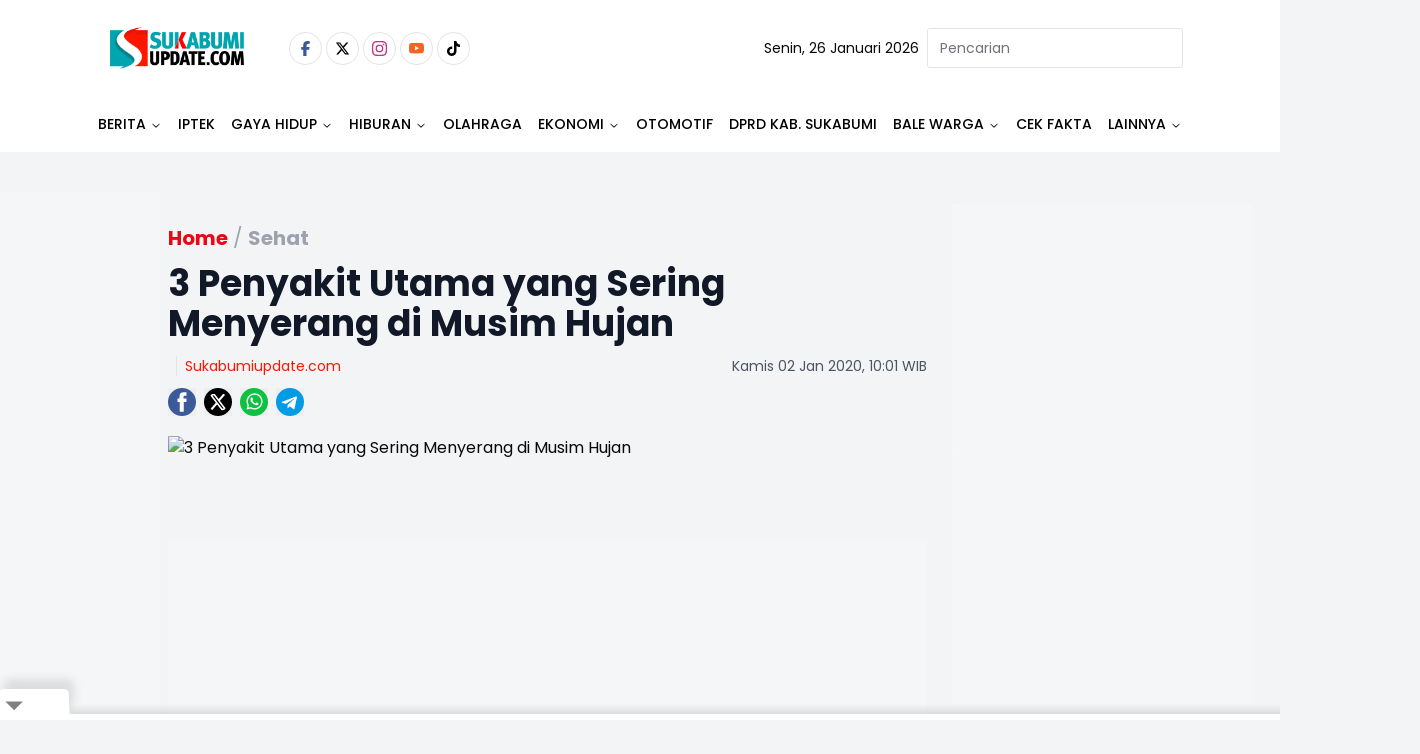

--- FILE ---
content_type: text/html
request_url: https://www.sukabumiupdate.com/sehat/63209/3-penyakit-utama-yang-sering-menyerang-di-musim-hujan
body_size: 22395
content:
<!DOCTYPE html><html lang="id"> <head><!-- Global Metadata --><meta charset="utf-8"><meta name="viewport" content="width=device-width,initial-scale=1"><!-- <meta name="viewport" content="width=device-width, height=device-height, initial-scale=1, viewport-fit=cover" /> --><link href="//securepubads.g.doubleclick.net" rel="dns-prefetch"><link href="//googleads.g.doubleclick.net" rel="dns-prefetch"><link href="//pagead2.googlesyndication.com" rel="dns-prefetch"><link href="//fonts.googleapis.com" rel="dns-prefetch"><link href="https://media.sukabumiupdate.com/" rel="dns-prefetch"><link href="//www.sukabumiupdate.com" rel="dns-prefetch"><link href="//tpc.googlesyndication.com" rel="dns-prefetch"><link href="//www.googletagmanager.com" rel="dns-prefetch"><!-- Canonical URL --><link rel="canonical" href="https://www.sukabumiupdate.com/sehat/63209/3-penyakit-utama-yang-sering-menyerang-di-musim-hujan"><link rel="amphtml" href="https://amp.sukabumiupdate.com/sehat/63209/3-penyakit-utama-yang-sering-menyerang-di-musim-hujan"><!-- Primary Meta Tags --><title>3 Penyakit Utama yang Sering Menyerang di Musim Hujan - Sukabumi update</title><meta name="title" content="3 Penyakit Utama yang Sering Menyerang di Musim Hujan - Sukabumi update"><meta name="description"><meta name="keywords" content="Musim Hujan, Penyakit"><meta name="author" content="Ardi Yakub"><meta name="publisher" content="Sukabumi update"><meta name="robots" content="index, follow, max-image-preview:large"><meta name="googlebot" content="index, follow, max-image-preview:large"><meta name="googlebot-news" content="index, follow"><!-- Open Graph / Facebook --><meta property="og:type" content="website"><meta property="og:url" content="https://www.sukabumiupdate.com/sehat/63209/3-penyakit-utama-yang-sering-menyerang-di-musim-hujan"><meta property="og:title" content="3 Penyakit Utama yang Sering Menyerang di Musim Hujan - Sukabumi update"><meta property="og:description"><meta property="og:image" content="https://media.sukabumiupdate.com/news/images/770x413/-_200102150505-111.jpg"><meta property="og:site_name" content="Sukabumi update"><!-- Twitter --><meta property="twitter:card" content="summary_large_image"><meta property="twitter:url" content="https://www.sukabumiupdate.com/sehat/63209/3-penyakit-utama-yang-sering-menyerang-di-musim-hujan"><meta property="twitter:title" content="3 Penyakit Utama yang Sering Menyerang di Musim Hujan - Sukabumi update"><meta name="twitter:creator" content="Ardi Yakub"><meta property="twitter:description"><meta property="twitter:image" content="https://media.sukabumiupdate.com/news/images/770x413/-_200102150505-111.jpg"><script type="application/ld+json">{"@context":"https://schema.org","@type":"WebSite","name":"Sukabumi update","url":"https://www.sukabumiupdate.com","potentialAction":{"@type":"SearchAction","target":{"@type":"EntryPoint","urlTemplate":"https://www.sukabumiupdate.com/pencarian?keyword={search_term_string}"},"query-input":"required name=search_term_string"}}</script><script type="application/ld+json">{"@context":"https://schema.org","@type":"Organization","name":"Sukabumi update","@url":"https://www.sukabumiupdate.com","logo":"https://www.sukabumiupdate.com/images/logo.png","sameAs":["https://www.facebook.com/sukabumiupdate","https://www.instagram.com/sukabumiupdatecom/","https://www.youtube.com/channel/UC7r5Sy74cgdO3-41uyFQgMQ","https://twitter.com/Sukabumiupdate_","https://www.tiktok.com/@sukabumiupdate.com?_t=8YKAGssjtrN&amp;_r=1"]}</script><script type="application/ld+json">{"@context":"https://schema.org","@type":"WebPage","headline":"3 Penyakit Utama yang Sering Menyerang di Musim Hujan - Sukabumi update","url":"https://www.sukabumiupdate.com/sehat/63209/3-penyakit-utama-yang-sering-menyerang-di-musim-hujan","datePublished":"2020-01-02T03:01:00.000+00:00","image":"https://media.sukabumiupdate.com/news/images/770x413/-_200102150505-111.jpg","thumbnailUrl":"https://media.sukabumiupdate.com/news/images/770x413/-_200102150505-111.jpg"}</script><script type="application/ld+json">{"@context":"https://schema.org","@type":"NewsArticle","mainEntityOfPage":{"@type":"WebPage","@id":"https://www.sukabumiupdate.com/sehat/63209/3-penyakit-utama-yang-sering-menyerang-di-musim-hujan"},"headline":"3 Penyakit Utama yang Sering Menyerang di Musim Hujan - Sukabumi update","image":{"@type":"ImageObject","url":"https://media.sukabumiupdate.com/news/images/770x413/-_200102150505-111.jpg","height":"600","width":"1200"},"datePublished":"2020-01-02T03:01:00.000+00:00","author":{"@type":"Person","name":"Ardi Yakub","url":"https://www.sukabumiupdate.com/author/ArdiYakub"},"publisher":{"@type":"Organization","name":"Sukabumi update","url":"https://www.sukabumiupdate.com","logo":{"@type":"ImageObject","url":"https://www.sukabumiupdate.com/images/logo.png","width":"600","height":"60"}}}</script><script type="application/ld+json">{"@context":"https://schema.org","@type":"BreadcrumbList","itemListElement":[{"@type":"ListItem","position":1,"item":{"@id":"https://www.sukabumiupdate.com","name":"Home"}},{"@type":"ListItem","position":2,"item":{"@id":"https://www.sukabumiupdate.com/sehat","name":"Sehat"}}]}</script><script type="text/partytown">dataLayer=[{"publish_date":"02-01-2020 10:01","category":"Sehat","author":"Ardi Yakub","editor":"Ardi Yakub","id":63209,"topic":"Not Available","tag":"Musim Hujan, Penyakit","author_id":"13","editor_id":13,"code":200}]</script><script type="text/partytown">(function(w,d,s,l,i){w[l]=w[l]||[];w[l].push({'gtm.start':
  new Date().getTime(),event:'gtm.js'});var f=d.getElementsByTagName(s)[0],
  j=d.createElement(s),dl=l!='dataLayer'?'&l='+l:'';j.async=true;j.src=
  'https://www.googletagmanager.com/gtm.js?id='+i+dl;f.parentNode.insertBefore(j,f);
  })(window,document,'script','dataLayer','GTM-WTMH3MW');</script><link rel="shortcut icon" href="https://www.sukabumiupdate.com/favicon/favicon.ico?v=3" type="image/x-icon"><link rel="apple-touch-icon" href="https://www.sukabumiupdate.com/favicon/apple-icon-57x57.png?v=3" sizes="57x57" type="image/png"><link rel="apple-touch-icon" href="https://www.sukabumiupdate.com/favicon/apple-icon-60x60.png?v=3" sizes="60x60" type="image/png"><link rel="apple-touch-icon" href="https://www.sukabumiupdate.com/favicon/apple-icon-72x72.png?v=3" sizes="72x72" type="image/png"><link rel="apple-touch-icon" href="https://www.sukabumiupdate.com/favicon/apple-icon-76x76.png?v=3" sizes="76x76" type="image/png"><link rel="apple-touch-icon" href="https://www.sukabumiupdate.com/favicon/apple-icon-114x114.png?v=3" sizes="114x114" type="image/png"><link rel="apple-touch-icon" href="https://www.sukabumiupdate.com/favicon/apple-icon-120x120.png?v=3" sizes="120x120" type="image/png"><link rel="apple-touch-icon" href="https://www.sukabumiupdate.com/favicon/apple-icon-144x144.png?v=3" sizes="144x144" type="image/png"><link rel="apple-touch-icon" href="https://www.sukabumiupdate.com/favicon/apple-icon-152x152.png?v=3" sizes="152x152" type="image/png"><link rel="apple-touch-icon" href="https://www.sukabumiupdate.com/favicon/apple-icon-180x180.png?v=3" sizes="180x180" type="image/png"><meta name="language" content="id"><meta name="geo.country" content="id"><meta name="geo.placename" content="Indonesia"><meta name="theme-color" content="#AF0E10"><link rel="manifest" href="https://www.sukabumiupdate.com/manifest.webmanifest"><meta name="yandex-verification" content="cef8ebca5d3a4b30" /><link rel="preconnect" href="https://fonts.googleapis.com"><link rel="preconnect" href="https://fonts.gstatic.com" crossorigin><link href="//www.gstatic.com" rel="dns-prefetch"><script src="//anymind360.com/js/2911/ats.js" type="928259b82034436726433722-application/javascript"></script><script async src="https://www.googletagservices.com/tag/js/gpt.js" type="928259b82034436726433722-text/javascript"></script><script async src="https://pagead2.googlesyndication.com/pagead/js/adsbygoogle.js?client=ca-pub-8051292537984599" crossorigin="anonymous" type="928259b82034436726433722-text/javascript"></script><script async src="https://pagead2.googlesyndication.com/pagead/js/adsbygoogle.js?client=ca-pub-2766315051971127" crossorigin="anonymous" type="928259b82034436726433722-text/javascript"></script><script async src="https://pagead2.googlesyndication.com/pagead/js/adsbygoogle.js?client=ca-pub-4105637903520898" crossorigin="anonymous" type="928259b82034436726433722-text/javascript"></script><script async type="928259b82034436726433722-application/javascript" src="https://news.google.com/swg/js/v1/swg-basic.js"></script> <script type="928259b82034436726433722-text/javascript">(self.SWG_BASIC = self.SWG_BASIC || []).push( basicSubscriptions => { basicSubscriptions.init({ type: "NewsArticle", isPartOfType: ["Product"], isPartOfProductId: "CAow6-iiCw:openaccess", clientOptions: { theme: "light", lang: "id" }, }); });</script><script type="928259b82034436726433722-text/javascript">var wv = navigator.userAgent.toLowerCase();
  window.googletag = window.googletag || {cmd: []};
  googletag.cmd.push(function() {
    googletag.defineSlot('/22962667981/sukabumiupdate.com/', [[970,250],[970,90],[728,250],[728,90]], 'div-gpt-ad-topBannerDetailDesktop').setTargeting('Slot', ['topBannerDetailDesktop']).addService(googletag.pubads());
    googletag.pubads().enableSingleRequest();
    googletag.pubads().collapseEmptyDivs();
    googletag.enableServices();
  });</script><script type="928259b82034436726433722-text/javascript">
  if ("serviceWorker" in navigator) {
    navigator.serviceWorker
      .register("/sw/serviceWorker.js")
      .then(function (registration) {
        // Registration was successful
        console.log(
          "ServiceWorker registration successful with scope: ",
          registration.scope
        );
      })
      .catch(function (err) {
        // registration failed :(
        console.log("ServiceWorker registration failed: ", err);
      });
  }
</script><link rel="stylesheet" href="/_astro/_slug_.C_TaJJp6.css">
<style>.popular_label{margin-left:0;margin-right:0;padding-left:0;padding-right:0}.popular_label__title{padding:.5rem;font-size:1.5rem;line-height:2rem;font-weight:600;text-transform:uppercase}@media (min-width: 768px){.popular_label__title{padding-left:0;padding-right:0}}.popular_item{padding-top:.25rem;padding-bottom:.25rem}.popular_item__label{width:16.666667%;text-align:center}.popular_item__label___number{font-size:1.5rem;line-height:2rem;font-weight:300;--tw-text-opacity: 1;color:rgb(107 114 128 / var(--tw-text-opacity, 1))}.popular_item__desc{width:100%}.popular_item__desc___title{overflow:hidden;display:-webkit-box;-webkit-box-orient:vertical;-webkit-line-clamp:2;font-size:16px}
.max-h-98{max-height:24.3rem}.hover-img:hover img{filter:brightness(103%) contrast(103%);opacity:.99}.category__recent{margin-bottom:2.25rem;display:flex;width:100%;flex-direction:column;flex-wrap:wrap}.category__recent>:not([hidden])~:not([hidden]){--tw-space-y-reverse: 0;margin-top:calc(.5rem * calc(1 - var(--tw-space-y-reverse)));margin-bottom:calc(.5rem * var(--tw-space-y-reverse))}.category__recent{padding-left:.5rem;padding-right:.5rem}.category__recent__column{display:grid;height:410px;width:100%;grid-template-columns:repeat(2,minmax(0,1fr))}.category__recent__column>:not([hidden])~:not([hidden]){--tw-space-x-reverse: 0;margin-right:calc(.5rem * var(--tw-space-x-reverse));margin-left:calc(.5rem * calc(1 - var(--tw-space-x-reverse)))}.category__recent__column{padding-left:.5rem;padding-right:.5rem}.category__recent__main__row{display:grid;width:100%;grid-template-rows:repeat(2,minmax(0,1fr));border-radius:calc(var(--radius) - 4px)}.category__recent_main{display:grid;width:100%;grid-template-columns:repeat(2,minmax(0,1fr));border-radius:calc(var(--radius) - 4px)}.category__recent_main__desc{bottom:-1px;width:100%;border-radius:calc(var(--radius) - 4px);padding-left:1.25rem;padding-top:2rem;padding-bottom:1.25rem}.category__recent_main__title{margin-bottom:.75rem;font-size:1.125rem;line-height:1.75rem;font-weight:600}.category__recent_list{display:grid;grid-template-columns:repeat(2,minmax(0,1fr));-moz-column-gap:2.25rem;column-gap:2.25rem}.category__recent_list>:not([hidden])~:not([hidden]){--tw-space-y-reverse: 0;margin-top:calc(.5rem * calc(1 - var(--tw-space-y-reverse)));margin-bottom:calc(.5rem * var(--tw-space-y-reverse))}.category__recent__list__row{display:flex;flex-direction:column}.category__recent__list__row>:not([hidden])~:not([hidden]){--tw-space-y-reverse: 0;margin-top:calc(.5rem * calc(1 - var(--tw-space-y-reverse)));margin-bottom:calc(.5rem * var(--tw-space-y-reverse))}.category__recent_item{display:flex;flex-direction:row;padding-right:0}.category__recent_item__desc{order:2;width:66.666667%;padding-left:.5rem}.category__recent_item__category{font-size:.875rem;line-height:1.25rem;color:hsl(var(--primary))}.category__recent_item__title{margin-bottom:.25rem;margin-top:.25rem;overflow:hidden;display:-webkit-box;-webkit-box-orient:vertical;-webkit-line-clamp:3;font-size:1rem;line-height:1.5rem;font-weight:600;line-height:1.25;--tw-text-opacity: 1;color:rgb(17 24 39 / var(--tw-text-opacity, 1))}.category__recent_item__image{order:1;height:6rem;width:33.333333%;overflow:hidden;border-radius:var(--radius);--tw-bg-opacity: 1;background-color:rgb(243 244 246 / var(--tw-bg-opacity, 1));-o-object-fit:cover;object-fit:cover}
@keyframes astroFadeInOut{0%{opacity:1}to{opacity:0}}@keyframes astroFadeIn{0%{opacity:0;mix-blend-mode:plus-lighter}to{opacity:1;mix-blend-mode:plus-lighter}}@keyframes astroFadeOut{0%{opacity:1;mix-blend-mode:plus-lighter}to{opacity:0;mix-blend-mode:plus-lighter}}@keyframes astroSlideFromRight{0%{transform:translate(100%)}}@keyframes astroSlideFromLeft{0%{transform:translate(-100%)}}@keyframes astroSlideToRight{to{transform:translate(100%)}}@keyframes astroSlideToLeft{to{transform:translate(-100%)}}@media (prefers-reduced-motion){::view-transition-group(*),::view-transition-old(*),::view-transition-new(*){animation:none!important}[data-astro-transition-scope]{animation:none!important}}
</style><script type="928259b82034436726433722-text/javascript">!(function(w,p,f,c){if(!window.crossOriginIsolated && !navigator.serviceWorker) return;c=w[p]=Object.assign(w[p]||{},{"lib":"/~partytown/","debug":false});c[f]=(c[f]||[]).concat(["dataLayer.push"])})(window,'partytown','forward');/* Partytown 0.11.0 - MIT QwikDev */
const t={preserveBehavior:!1},e=e=>{if("string"==typeof e)return[e,t];const[n,r=t]=e;return[n,{...t,...r}]},n=Object.freeze((t=>{const e=new Set;let n=[];do{Object.getOwnPropertyNames(n).forEach((t=>{"function"==typeof n[t]&&e.add(t)}))}while((n=Object.getPrototypeOf(n))!==Object.prototype);return Array.from(e)})());!function(t,r,o,i,a,s,c,l,d,p,u=t,f){function h(){f||(f=1,"/"==(c=(s.lib||"/~partytown/")+(s.debug?"debug/":""))[0]&&(d=r.querySelectorAll('script[type="text/partytown"]'),i!=t?i.dispatchEvent(new CustomEvent("pt1",{detail:t})):(l=setTimeout(v,(null==s?void 0:s.fallbackTimeout)||1e4),r.addEventListener("pt0",w),a?y(1):o.serviceWorker?o.serviceWorker.register(c+(s.swPath||"partytown-sw.js"),{scope:c}).then((function(t){t.active?y():t.installing&&t.installing.addEventListener("statechange",(function(t){"activated"==t.target.state&&y()}))}),console.error):v())))}function y(e){p=r.createElement(e?"script":"iframe"),t._pttab=Date.now(),e||(p.style.display="block",p.style.width="0",p.style.height="0",p.style.border="0",p.style.visibility="hidden",p.setAttribute("aria-hidden",!0)),p.src=c+"partytown-"+(e?"atomics.js?v=0.11.0":"sandbox-sw.html?"+t._pttab),r.querySelector(s.sandboxParent||"body").appendChild(p)}function v(n,o){for(w(),i==t&&(s.forward||[]).map((function(n){const[r]=e(n);delete t[r.split(".")[0]]})),n=0;n<d.length;n++)(o=r.createElement("script")).innerHTML=d[n].innerHTML,o.nonce=s.nonce,r.head.appendChild(o);p&&p.parentNode.removeChild(p)}function w(){clearTimeout(l)}s=t.partytown||{},i==t&&(s.forward||[]).map((function(r){const[o,{preserveBehavior:i}]=e(r);u=t,o.split(".").map((function(e,r,o){var a;u=u[o[r]]=r+1<o.length?u[o[r]]||(a=o[r+1],n.includes(a)?[]:{}):(()=>{let e=null;if(i){const{methodOrProperty:n,thisObject:r}=((t,e)=>{let n=t;for(let t=0;t<e.length-1;t+=1)n=n[e[t]];return{thisObject:n,methodOrProperty:e.length>0?n[e[e.length-1]]:void 0}})(t,o);"function"==typeof n&&(e=(...t)=>n.apply(r,...t))}return function(){let n;return e&&(n=e(arguments)),(t._ptf=t._ptf||[]).push(o,arguments),n}})()}))})),"complete"==r.readyState?h():(t.addEventListener("DOMContentLoaded",h),t.addEventListener("load",h))}(window,document,navigator,top,window.crossOriginIsolated);;(e=>{e.addEventListener("astro:before-swap",e=>{let r=document.body.querySelector("iframe[src*='/~partytown/']");if(r)e.newDocument.body.append(r)})})(document);</script></head> <body class="font-body bg-gray-100"> <noscript><iframe src="https://www.googletagmanager.com/ns.html?id=GTM-WTMH3MW" height="0" width="0" style="display:none;visibility:hidden"></iframe></noscript> <main> <style>astro-island,astro-slot,astro-static-slot{display:contents}</style><script type="928259b82034436726433722-text/javascript">(()=>{var e=async t=>{await(await t())()};(self.Astro||(self.Astro={})).load=e;window.dispatchEvent(new Event("astro:load"));})();</script><script type="928259b82034436726433722-text/javascript">(()=>{var A=Object.defineProperty;var g=(i,o,a)=>o in i?A(i,o,{enumerable:!0,configurable:!0,writable:!0,value:a}):i[o]=a;var d=(i,o,a)=>g(i,typeof o!="symbol"?o+"":o,a);{let i={0:t=>m(t),1:t=>a(t),2:t=>new RegExp(t),3:t=>new Date(t),4:t=>new Map(a(t)),5:t=>new Set(a(t)),6:t=>BigInt(t),7:t=>new URL(t),8:t=>new Uint8Array(t),9:t=>new Uint16Array(t),10:t=>new Uint32Array(t),11:t=>1/0*t},o=t=>{let[l,e]=t;return l in i?i[l](e):void 0},a=t=>t.map(o),m=t=>typeof t!="object"||t===null?t:Object.fromEntries(Object.entries(t).map(([l,e])=>[l,o(e)]));class y extends HTMLElement{constructor(){super(...arguments);d(this,"Component");d(this,"hydrator");d(this,"hydrate",async()=>{var b;if(!this.hydrator||!this.isConnected)return;let e=(b=this.parentElement)==null?void 0:b.closest("astro-island[ssr]");if(e){e.addEventListener("astro:hydrate",this.hydrate,{once:!0});return}let c=this.querySelectorAll("astro-slot"),n={},h=this.querySelectorAll("template[data-astro-template]");for(let r of h){let s=r.closest(this.tagName);s!=null&&s.isSameNode(this)&&(n[r.getAttribute("data-astro-template")||"default"]=r.innerHTML,r.remove())}for(let r of c){let s=r.closest(this.tagName);s!=null&&s.isSameNode(this)&&(n[r.getAttribute("name")||"default"]=r.innerHTML)}let p;try{p=this.hasAttribute("props")?m(JSON.parse(this.getAttribute("props"))):{}}catch(r){let s=this.getAttribute("component-url")||"<unknown>",v=this.getAttribute("component-export");throw v&&(s+=` (export ${v})`),console.error(`[hydrate] Error parsing props for component ${s}`,this.getAttribute("props"),r),r}let u;await this.hydrator(this)(this.Component,p,n,{client:this.getAttribute("client")}),this.removeAttribute("ssr"),this.dispatchEvent(new CustomEvent("astro:hydrate"))});d(this,"unmount",()=>{this.isConnected||this.dispatchEvent(new CustomEvent("astro:unmount"))})}disconnectedCallback(){document.removeEventListener("astro:after-swap",this.unmount),document.addEventListener("astro:after-swap",this.unmount,{once:!0})}connectedCallback(){if(!this.hasAttribute("await-children")||document.readyState==="interactive"||document.readyState==="complete")this.childrenConnectedCallback();else{let e=()=>{document.removeEventListener("DOMContentLoaded",e),c.disconnect(),this.childrenConnectedCallback()},c=new MutationObserver(()=>{var n;((n=this.lastChild)==null?void 0:n.nodeType)===Node.COMMENT_NODE&&this.lastChild.nodeValue==="astro:end"&&(this.lastChild.remove(),e())});c.observe(this,{childList:!0}),document.addEventListener("DOMContentLoaded",e)}}async childrenConnectedCallback(){let e=this.getAttribute("before-hydration-url");e&&await import(e),this.start()}async start(){let e=JSON.parse(this.getAttribute("opts")),c=this.getAttribute("client");if(Astro[c]===void 0){window.addEventListener(`astro:${c}`,()=>this.start(),{once:!0});return}try{await Astro[c](async()=>{let n=this.getAttribute("renderer-url"),[h,{default:p}]=await Promise.all([import(this.getAttribute("component-url")),n?import(n):()=>()=>{}]),u=this.getAttribute("component-export")||"default";if(!u.includes("."))this.Component=h[u];else{this.Component=h;for(let f of u.split("."))this.Component=this.Component[f]}return this.hydrator=p,this.hydrate},e,this)}catch(n){console.error(`[astro-island] Error hydrating ${this.getAttribute("component-url")}`,n)}}attributeChangedCallback(){this.hydrate()}}d(y,"observedAttributes",["props"]),customElements.get("astro-island")||customElements.define("astro-island",y)}})();</script><astro-island uid="11t2lx" prefix="r3" data-react-children="true" component-url="/_astro/navbar-desktop.Bje5jw7W.js" component-export="default" renderer-url="/_astro/client.E4pzrEoc.js" props="{&quot;categories&quot;:[1,[[0,{&quot;id&quot;:[0,213],&quot;name&quot;:[0,&quot;Berita&quot;],&quot;slug&quot;:[0,&quot;berita&quot;],&quot;title&quot;:[0,&quot;Berita&quot;],&quot;description&quot;:[0,&quot;Berita&quot;],&quot;present&quot;:[0,1],&quot;parent_id&quot;:[0,0],&quot;order&quot;:[0,1],&quot;children&quot;:[1,[[0,{&quot;id&quot;:[0,5],&quot;name&quot;:[0,&quot;Nasional&quot;],&quot;slug&quot;:[0,&quot;nasional&quot;],&quot;title&quot;:[0,&quot;Nasional&quot;],&quot;description&quot;:[0,&quot;Nasional&quot;],&quot;present&quot;:[0,1],&quot;parent_id&quot;:[0,213],&quot;order&quot;:[0,3],&quot;children&quot;:[1,[]],&quot;created_at&quot;:[0,1668094087000]}],[0,{&quot;id&quot;:[0,203],&quot;name&quot;:[0,&quot;Internasional&quot;],&quot;slug&quot;:[0,&quot;internasional&quot;],&quot;title&quot;:[0,&quot;Internasional&quot;],&quot;description&quot;:[0,&quot;Internasional&quot;],&quot;present&quot;:[0,1],&quot;parent_id&quot;:[0,213],&quot;order&quot;:[0,4],&quot;children&quot;:[1,[]],&quot;created_at&quot;:[0,1668094087000]}],[0,{&quot;id&quot;:[0,233],&quot;name&quot;:[0,&quot;Jawa Barat&quot;],&quot;slug&quot;:[0,&quot;jawa-barat&quot;],&quot;title&quot;:[0,&quot;Jawa Barat&quot;],&quot;description&quot;:[0,&quot;Jawa Barat&quot;],&quot;present&quot;:[0,1],&quot;parent_id&quot;:[0,213],&quot;order&quot;:[0,2],&quot;children&quot;:[1,[]],&quot;created_at&quot;:[0,1668094087000]}],[0,{&quot;id&quot;:[0,236],&quot;name&quot;:[0,&quot;Figur&quot;],&quot;slug&quot;:[0,&quot;figur&quot;],&quot;title&quot;:[0,&quot;Figur&quot;],&quot;description&quot;:[0,&quot;Figur&quot;],&quot;present&quot;:[0,1],&quot;parent_id&quot;:[0,213],&quot;order&quot;:[0,36],&quot;children&quot;:[1,[]],&quot;created_at&quot;:[0,1668094087000]}],[0,{&quot;id&quot;:[0,239],&quot;name&quot;:[0,&quot;Sukabumi&quot;],&quot;slug&quot;:[0,&quot;sukabumi&quot;],&quot;title&quot;:[0,&quot;Sukabumi&quot;],&quot;description&quot;:[0,&quot;Sukabumi&quot;],&quot;present&quot;:[0,1],&quot;parent_id&quot;:[0,213],&quot;order&quot;:[0,1],&quot;children&quot;:[1,[]],&quot;created_at&quot;:[0,1668094087000]}]]],&quot;created_at&quot;:[0,1668094087000]}],[0,{&quot;id&quot;:[0,264],&quot;name&quot;:[0,&quot;IPTEK&quot;],&quot;slug&quot;:[0,&quot;iptek&quot;],&quot;title&quot;:[0,&quot;IPTEK&quot;],&quot;description&quot;:[0,&quot;IPTEK&quot;],&quot;present&quot;:[0,1],&quot;parent_id&quot;:[0,0],&quot;order&quot;:[0,2],&quot;children&quot;:[1,[[0,{&quot;id&quot;:[0,255],&quot;name&quot;:[0,&quot;Science&quot;],&quot;slug&quot;:[0,&quot;science&quot;],&quot;title&quot;:[0,&quot;Science&quot;],&quot;description&quot;:[0,&quot;Science&quot;],&quot;present&quot;:[0,0],&quot;parent_id&quot;:[0,264],&quot;order&quot;:[0,2],&quot;children&quot;:[1,[]],&quot;created_at&quot;:[0,1668094087000]}]]],&quot;created_at&quot;:[0,1768300539000]}],[0,{&quot;id&quot;:[0,216],&quot;name&quot;:[0,&quot;Gaya Hidup&quot;],&quot;slug&quot;:[0,&quot;gaya-hidup&quot;],&quot;title&quot;:[0,&quot;Gaya Hidup&quot;],&quot;description&quot;:[0,&quot;Gaya Hidup&quot;],&quot;present&quot;:[0,1],&quot;parent_id&quot;:[0,0],&quot;order&quot;:[0,16],&quot;children&quot;:[1,[[0,{&quot;id&quot;:[0,176],&quot;name&quot;:[0,&quot;Food &amp; Travel&quot;],&quot;slug&quot;:[0,&quot;food-travel&quot;],&quot;title&quot;:[0,&quot;Food &amp; Travel&quot;],&quot;description&quot;:[0,&quot;Food &amp; Travel&quot;],&quot;present&quot;:[0,1],&quot;parent_id&quot;:[0,216],&quot;order&quot;:[0,17],&quot;children&quot;:[1,[]],&quot;created_at&quot;:[0,1668094087000]}],[0,{&quot;id&quot;:[0,190],&quot;name&quot;:[0,&quot;Sehat&quot;],&quot;slug&quot;:[0,&quot;sehat&quot;],&quot;title&quot;:[0,&quot;Sehat&quot;],&quot;description&quot;:[0,&quot;Sehat&quot;],&quot;present&quot;:[0,1],&quot;parent_id&quot;:[0,216],&quot;order&quot;:[0,18],&quot;children&quot;:[1,[]],&quot;created_at&quot;:[0,1668094087000]}],[0,{&quot;id&quot;:[0,257],&quot;name&quot;:[0,&quot;Life&quot;],&quot;slug&quot;:[0,&quot;life&quot;],&quot;title&quot;:[0,&quot;Life&quot;],&quot;description&quot;:[0,&quot;Life&quot;],&quot;present&quot;:[0,1],&quot;parent_id&quot;:[0,216],&quot;order&quot;:[0,0],&quot;children&quot;:[1,[]],&quot;created_at&quot;:[0,1668094087000]}]]],&quot;created_at&quot;:[0,1668094087000]}],[0,{&quot;id&quot;:[0,235],&quot;name&quot;:[0,&quot;Hiburan&quot;],&quot;slug&quot;:[0,&quot;hiburan&quot;],&quot;title&quot;:[0,&quot;Hiburan&quot;],&quot;description&quot;:[0,&quot;Hiburan&quot;],&quot;present&quot;:[0,1],&quot;parent_id&quot;:[0,0],&quot;order&quot;:[0,24],&quot;children&quot;:[1,[[0,{&quot;id&quot;:[0,245],&quot;name&quot;:[0,&quot;Film&quot;],&quot;slug&quot;:[0,&quot;film&quot;],&quot;title&quot;:[0,&quot;Film&quot;],&quot;description&quot;:[0,&quot;Film&quot;],&quot;present&quot;:[0,1],&quot;parent_id&quot;:[0,235],&quot;order&quot;:[0,24],&quot;children&quot;:[1,[]],&quot;created_at&quot;:[0,1668094087000]}],[0,{&quot;id&quot;:[0,246],&quot;name&quot;:[0,&quot;Musik&quot;],&quot;slug&quot;:[0,&quot;musik&quot;],&quot;title&quot;:[0,&quot;Musik&quot;],&quot;description&quot;:[0,&quot;Musik&quot;],&quot;present&quot;:[0,1],&quot;parent_id&quot;:[0,235],&quot;order&quot;:[0,25],&quot;children&quot;:[1,[]],&quot;created_at&quot;:[0,1668094087000]}],[0,{&quot;id&quot;:[0,247],&quot;name&quot;:[0,&quot;Seleb&quot;],&quot;slug&quot;:[0,&quot;seleb&quot;],&quot;title&quot;:[0,&quot;Seleb&quot;],&quot;description&quot;:[0,&quot;Seleb&quot;],&quot;present&quot;:[0,0],&quot;parent_id&quot;:[0,235],&quot;order&quot;:[0,26],&quot;children&quot;:[1,[]],&quot;created_at&quot;:[0,1668094087000]}]]],&quot;created_at&quot;:[0,1668094087000]}],[0,{&quot;id&quot;:[0,214],&quot;name&quot;:[0,&quot;Olahraga&quot;],&quot;slug&quot;:[0,&quot;olahraga&quot;],&quot;title&quot;:[0,&quot;Olahraga&quot;],&quot;description&quot;:[0,&quot;Olahraga&quot;],&quot;present&quot;:[0,1],&quot;parent_id&quot;:[0,0],&quot;order&quot;:[0,28],&quot;children&quot;:[1,[]],&quot;created_at&quot;:[0,1668094087000]}],[0,{&quot;id&quot;:[0,263],&quot;name&quot;:[0,&quot;Ekonomi&quot;],&quot;slug&quot;:[0,&quot;ekonomi&quot;],&quot;title&quot;:[0,&quot;Ekonomi&quot;],&quot;description&quot;:[0,&quot;Ekonomi&quot;],&quot;present&quot;:[0,1],&quot;parent_id&quot;:[0,0],&quot;order&quot;:[0,31],&quot;children&quot;:[1,[[0,{&quot;id&quot;:[0,248],&quot;name&quot;:[0,&quot;Keuangan&quot;],&quot;slug&quot;:[0,&quot;keuangan&quot;],&quot;title&quot;:[0,&quot;Keuangan&quot;],&quot;description&quot;:[0,&quot;Keuangan&quot;],&quot;present&quot;:[0,1],&quot;parent_id&quot;:[0,263],&quot;order&quot;:[0,31],&quot;children&quot;:[1,[]],&quot;created_at&quot;:[0,1668094087000]}],[0,{&quot;id&quot;:[0,249],&quot;name&quot;:[0,&quot;Inspirasi&quot;],&quot;slug&quot;:[0,&quot;inspirasi&quot;],&quot;title&quot;:[0,&quot;Inspirasi&quot;],&quot;description&quot;:[0,&quot;Inspirasi&quot;],&quot;present&quot;:[0,1],&quot;parent_id&quot;:[0,263],&quot;order&quot;:[0,32],&quot;children&quot;:[1,[]],&quot;created_at&quot;:[0,1668094087000]}],[0,{&quot;id&quot;:[0,250],&quot;name&quot;:[0,&quot;Produk&quot;],&quot;slug&quot;:[0,&quot;produk&quot;],&quot;title&quot;:[0,&quot;Produk&quot;],&quot;description&quot;:[0,&quot;Produk&quot;],&quot;present&quot;:[0,1],&quot;parent_id&quot;:[0,263],&quot;order&quot;:[0,33],&quot;children&quot;:[1,[]],&quot;created_at&quot;:[0,1668094087000]}]]],&quot;created_at&quot;:[0,1758336737000]}],[0,{&quot;id&quot;:[0,177],&quot;name&quot;:[0,&quot;Otomotif&quot;],&quot;slug&quot;:[0,&quot;otomotif&quot;],&quot;title&quot;:[0,&quot;Otomotif&quot;],&quot;description&quot;:[0,&quot;Otomotif&quot;],&quot;present&quot;:[0,1],&quot;parent_id&quot;:[0,0],&quot;order&quot;:[0,35],&quot;children&quot;:[1,[]],&quot;created_at&quot;:[0,1668094087000]}],[0,{&quot;id&quot;:[0,258],&quot;name&quot;:[0,&quot;DPRD Kab. Sukabumi&quot;],&quot;slug&quot;:[0,&quot;dprd-kab-sukabumi&quot;],&quot;title&quot;:[0,&quot;DPRD Kab. Sukabumi&quot;],&quot;description&quot;:[0,&quot;DPRD Kab. Sukabumi&quot;],&quot;present&quot;:[0,1],&quot;parent_id&quot;:[0,0],&quot;order&quot;:[0,37],&quot;children&quot;:[1,[]],&quot;created_at&quot;:[0,1673107856000]}],[0,{&quot;id&quot;:[0,260],&quot;name&quot;:[0,&quot;BALE WARGA&quot;],&quot;slug&quot;:[0,&quot;bale-warga&quot;],&quot;title&quot;:[0,&quot;BALE WARGA&quot;],&quot;description&quot;:[0,&quot;BALE WARGA&quot;],&quot;present&quot;:[0,1],&quot;parent_id&quot;:[0,0],&quot;order&quot;:[0,38],&quot;children&quot;:[1,[[0,{&quot;id&quot;:[0,225],&quot;name&quot;:[0,&quot;Opini&quot;],&quot;slug&quot;:[0,&quot;opini&quot;],&quot;title&quot;:[0,&quot;Opini&quot;],&quot;description&quot;:[0,&quot;Opini&quot;],&quot;present&quot;:[0,0],&quot;parent_id&quot;:[0,260],&quot;order&quot;:[0,39],&quot;children&quot;:[1,[]],&quot;created_at&quot;:[0,1668094087000]}],[0,{&quot;id&quot;:[0,261],&quot;name&quot;:[0,&quot;MIMBAR PUBLIK&quot;],&quot;slug&quot;:[0,&quot;mimbar-publik&quot;],&quot;title&quot;:[0,&quot;MIMBAR PUBLIK&quot;],&quot;description&quot;:[0,&quot;MIMBAR PUBLIK&quot;],&quot;present&quot;:[0,1],&quot;parent_id&quot;:[0,260],&quot;order&quot;:[0,39],&quot;children&quot;:[1,[]],&quot;created_at&quot;:[0,1740237226000]}]]],&quot;created_at&quot;:[0,1740237122000]}],[0,{&quot;id&quot;:[0,253],&quot;name&quot;:[0,&quot;Cek Fakta&quot;],&quot;slug&quot;:[0,&quot;cek-fakta&quot;],&quot;title&quot;:[0,&quot;Cek Fakta&quot;],&quot;description&quot;:[0,&quot;Cek Fakta&quot;],&quot;present&quot;:[0,1],&quot;parent_id&quot;:[0,0],&quot;order&quot;:[0,39],&quot;children&quot;:[1,[]],&quot;created_at&quot;:[0,1668094087000]}],[0,{&quot;id&quot;:[0,94],&quot;name&quot;:[0,&quot;Video&quot;],&quot;slug&quot;:[0,&quot;video&quot;],&quot;title&quot;:[0,null],&quot;description&quot;:[0,null],&quot;present&quot;:[0,1],&quot;parent_id&quot;:[0,0],&quot;order&quot;:[0,40],&quot;children&quot;:[1,[]],&quot;created_at&quot;:[0,1668094087000]}],[0,{&quot;id&quot;:[0,240],&quot;name&quot;:[0,&quot;Podcast&quot;],&quot;slug&quot;:[0,&quot;podcast&quot;],&quot;title&quot;:[0,&quot;Podcast&quot;],&quot;description&quot;:[0,&quot;Podcast&quot;],&quot;present&quot;:[0,1],&quot;parent_id&quot;:[0,0],&quot;order&quot;:[0,41],&quot;children&quot;:[1,[]],&quot;created_at&quot;:[0,1668094087000]}],[0,{&quot;id&quot;:[0,262],&quot;name&quot;:[0,&quot;SOROT&quot;],&quot;slug&quot;:[0,&quot;sorot&quot;],&quot;title&quot;:[0,&quot;SOROT&quot;],&quot;description&quot;:[0,null],&quot;present&quot;:[0,1],&quot;parent_id&quot;:[0,0],&quot;order&quot;:[0,41],&quot;children&quot;:[1,[]],&quot;created_at&quot;:[0,1742302879000]}]]],&quot;hostname&quot;:[0,&quot;www.sukabumiupdate.com&quot;],&quot;sites&quot;:[1,[]],&quot;socialMedia&quot;:[0,{&quot;facebook&quot;:[0,&quot;https://www.facebook.com/sukabumiupdate&quot;],&quot;instagram&quot;:[0,&quot;https://www.instagram.com/sukabumiupdatecom/&quot;],&quot;youtube&quot;:[0,&quot;https://www.youtube.com/channel/UC7r5Sy74cgdO3-41uyFQgMQ&quot;],&quot;twitter&quot;:[0,&quot;https://twitter.com/Sukabumiupdate_&quot;],&quot;tiktok&quot;:[0,&quot;https://www.tiktok.com/@sukabumiupdate.com?_t=8YKAGssjtrN&amp;_r=1&quot;]}],&quot;logo&quot;:[0,&quot;https://www.sukabumiupdate.com/images/logo.png&quot;],&quot;origin&quot;:[0,&quot;https://www.sukabumiupdate.com&quot;]}" ssr client="load" opts="{&quot;name&quot;:&quot;NavbarDesktop&quot;,&quot;value&quot;:true}" await-children><header class="navbar__bg"><div class="navbar-top"><div class="flex justify-start"><a href="/"><img src="https://www.sukabumiupdate.com/images/logo.png" alt="logo" width="160" height="48" loading="lazy" decoding="async" class="navbar__logo"/></a><div class="navbar-socials"><a href="https://www.facebook.com/sukabumiupdate" rel="noreferrer" class="social-facebook border" target="_blank" aria-label="Facebook"><svg xmlns="http://www.w3.org/2000/svg" fill="currentColor" width="15px" height="15px" viewBox="0 0 320 512"><path d="M80 299.3V512H196V299.3h86.5l18-97.8H196V166.9c0-51.7 20.3-71.5 72.7-71.5c16.3 0 29.4 .4 37 1.2V7.9C291.4 4 256.4 0 236.2 0C129.3 0 80 50.5 80 159.4v42.1H14v97.8H80z"></path></svg></a><a href="https://twitter.com/Sukabumiupdate_" rel="noreferrer" class="social-twitter border" target="_blank" aria-label="Twitter"><svg xmlns="http://www.w3.org/2000/svg" width="15px" height="15px" fill="currentColor" viewBox="0 0 512 512"><path d="M389.2 48h70.6L305.6 224.2 487 464H345L233.7 318.6 106.5 464H35.8L200.7 275.5 26.8 48H172.4L272.9 180.9 389.2 48zM364.4 421.8h39.1L151.1 88h-42L364.4 421.8z"></path></svg></a><a href="https://www.instagram.com/sukabumiupdatecom/" rel="noreferrer" class="social-instagram border" target="_blank" aria-label="Instagram"><svg xmlns="http://www.w3.org/2000/svg" fill="currentColor" viewBox="0 0 16 16" width="15px" height="15px" class="bi bi-instagram"><path d="M8 0C5.829 0 5.556.01 4.703.048 3.85.088 3.269.222 2.76.42a3.917 3.917 0 0 0-1.417.923A3.927 3.927 0 0 0 .42 2.76C.222 3.268.087 3.85.048 4.7.01 5.555 0 5.827 0 8.001c0 2.172.01 2.444.048 3.297.04.852.174 1.433.372 1.942.205.526.478.972.923 1.417.444.445.89.719 1.416.923.51.198 1.09.333 1.942.372C5.555 15.99 5.827 16 8 16s2.444-.01 3.298-.048c.851-.04 1.434-.174 1.943-.372a3.916 3.916 0 0 0 1.416-.923c.445-.445.718-.891.923-1.417.197-.509.332-1.09.372-1.942C15.99 10.445 16 10.173 16 8s-.01-2.445-.048-3.299c-.04-.851-.175-1.433-.372-1.941a3.926 3.926 0 0 0-.923-1.417A3.911 3.911 0 0 0 13.24.42c-.51-.198-1.092-.333-1.943-.372C10.443.01 10.172 0 7.998 0h.003zm-.717 1.442h.718c2.136 0 2.389.007 3.232.046.78.035 1.204.166 1.486.275.373.145.64.319.92.599.28.28.453.546.598.92.11.281.24.705.275 1.485.039.843.047 1.096.047 3.231s-.008 2.389-.047 3.232c-.035.78-.166 1.203-.275 1.485a2.47 2.47 0 0 1-.599.919c-.28.28-.546.453-.92.598-.28.11-.704.24-1.485.276-.843.038-1.096.047-3.232.047s-2.39-.009-3.233-.047c-.78-.036-1.203-.166-1.485-.276a2.478 2.478 0 0 1-.92-.598 2.48 2.48 0 0 1-.6-.92c-.109-.281-.24-.705-.275-1.485-.038-.843-.046-1.096-.046-3.233 0-2.136.008-2.388.046-3.231.036-.78.166-1.204.276-1.486.145-.373.319-.64.599-.92.28-.28.546-.453.92-.598.282-.11.705-.24 1.485-.276.738-.034 1.024-.044 2.515-.045v.002zm4.988 1.328a.96.96 0 1 0 0 1.92.96.96 0 0 0 0-1.92zm-4.27 1.122a4.109 4.109 0 1 0 0 8.217 4.109 4.109 0 0 0 0-8.217zm0 1.441a2.667 2.667 0 1 1 0 5.334 2.667 2.667 0 0 1 0-5.334z"></path></svg></a><a href="https://www.youtube.com/channel/UC7r5Sy74cgdO3-41uyFQgMQ" rel="noreferrer" class="social-youtube border" target="_blank" aria-label="Youtube"><svg xmlns="http://www.w3.org/2000/svg" fill="currentColor" viewBox="0 0 16 16" width="15px" height="15px" class="bi bi-youtube"><path d="M8.051 1.999h.089c.822.003 4.987.033 6.11.335a2.01 2.01 0 0 1 1.415 1.42c.101.38.172.883.22 1.402l.01.104.022.26.008.104c.065.914.073 1.77.074 1.957v.075c-.001.194-.01 1.108-.082 2.06l-.008.105-.009.104c-.05.572-.124 1.14-.235 1.558a2.007 2.007 0 0 1-1.415 1.42c-1.16.312-5.569.334-6.18.335h-.142c-.309 0-1.587-.006-2.927-.052l-.17-.006-.087-.004-.171-.007-.171-.007c-1.11-.049-2.167-.128-2.654-.26a2.007 2.007 0 0 1-1.415-1.419c-.111-.417-.185-.986-.235-1.558L.09 9.82l-.008-.104A31.4 31.4 0 0 1 0 7.68v-.123c.002-.215.01-.958.064-1.778l.007-.103.003-.052.008-.104.022-.26.01-.104c.048-.519.119-1.023.22-1.402a2.007 2.007 0 0 1 1.415-1.42c.487-.13 1.544-.21 2.654-.26l.17-.007.172-.006.086-.003.171-.007A99.788 99.788 0 0 1 7.858 2h.193zM6.4 5.209v4.818l4.157-2.408L6.4 5.209z"></path></svg></a><a href="https://www.tiktok.com/@sukabumiupdate.com?_t=8YKAGssjtrN&amp;_r=1" rel="noreferrer" class="social-tiktok border" target="_blank" aria-label="TikTok"><svg xmlns="http://www.w3.org/2000/svg" width="15px" height="15px" fill="currentColor" viewBox="0 0 448 512"><path d="M448 209.9a210.1 210.1 0 0 1 -122.8-39.3V349.4A162.6 162.6 0 1 1 185 188.3V278.2a74.6 74.6 0 1 0 52.2 71.2V0l88 0a121.2 121.2 0 0 0 1.9 22.2h0A122.2 122.2 0 0 0 381 102.4a121.4 121.4 0 0 0 67 20.1z"></path></svg></a></div></div><div class="flex justify-end items-center space-x-2"><span class="text-sm text-center">Senin, 26 Januari 2026</span><input type="search" class="flex h-10 rounded-md border border-input bg-background px-3 py-2 text-sm ring-offset-background file:border-0 file:bg-transparent file:text-sm file:font-medium placeholder:text-muted-foreground focus-visible:outline-none focus-visible:ring-2 focus-visible:ring-ring focus-visible:ring-offset-2 disabled:cursor-not-allowed disabled:opacity-50 w-64" placeholder="Pencarian"/></div></div><div class="navbar-bottom"><nav aria-label="Main" data-orientation="horizontal" dir="ltr" class="navbar-category-container"><div style="position:relative"><ul data-orientation="horizontal" class="navbar-category-list group" dir="ltr"><li><button id="radix-:r3R2:-trigger-radix-:r3R1e:" data-state="closed" aria-expanded="false" aria-controls="radix-:r3R2:-content-radix-:r3R1e:" class="group inline-flex h-9 w-max items-center justify-center rounded-md px-1 py-1 text-sm text-black font-medium transition-colors focus:bg-accent focus:text-white focus:outline-none disabled:pointer-events-none disabled:opacity-50 data-[active]:bg-white data-[state=open]:text-primary data-[state=open]:bg-white group bg-transparent uppercase" data-radix-collection-item=""><a href="https://www.sukabumiupdate.com/berita">Berita</a> <svg width="15" height="15" viewBox="0 0 15 15" fill="none" xmlns="http://www.w3.org/2000/svg" class="relative top-[1px] ml-1 h-3 w-3 transition duration-300 group-data-[state=open]:rotate-180" aria-hidden="true"><path d="M3.13523 6.15803C3.3241 5.95657 3.64052 5.94637 3.84197 6.13523L7.5 9.56464L11.158 6.13523C11.3595 5.94637 11.6759 5.95657 11.8648 6.15803C12.0536 6.35949 12.0434 6.67591 11.842 6.86477L7.84197 10.6148C7.64964 10.7951 7.35036 10.7951 7.15803 10.6148L3.15803 6.86477C2.95657 6.67591 2.94637 6.35949 3.13523 6.15803Z" fill="currentColor" fill-rule="evenodd" clip-rule="evenodd"></path></svg></button></li><li><a href="https://www.sukabumiupdate.com/iptek" class="group inline-flex h-9 w-max items-center justify-center rounded-md bg-background px-1 py-1 text-sm text-black font-medium transition-colors focus:bg-accent focus:text-white focus:outline-none disabled:pointer-events-none disabled:opacity-50 data-[active]:bg-white data-[state=open]:text-primary data-[state=open]:bg-white bg-transparent hover:bg-white hover:text-primary uppercase" data-radix-collection-item="">IPTEK</a></li><li><button id="radix-:r3R2:-trigger-radix-:r3R3e:" data-state="closed" aria-expanded="false" aria-controls="radix-:r3R2:-content-radix-:r3R3e:" class="group inline-flex h-9 w-max items-center justify-center rounded-md px-1 py-1 text-sm text-black font-medium transition-colors focus:bg-accent focus:text-white focus:outline-none disabled:pointer-events-none disabled:opacity-50 data-[active]:bg-white data-[state=open]:text-primary data-[state=open]:bg-white group bg-transparent uppercase" data-radix-collection-item=""><a href="https://www.sukabumiupdate.com/gaya-hidup">Gaya Hidup</a> <svg width="15" height="15" viewBox="0 0 15 15" fill="none" xmlns="http://www.w3.org/2000/svg" class="relative top-[1px] ml-1 h-3 w-3 transition duration-300 group-data-[state=open]:rotate-180" aria-hidden="true"><path d="M3.13523 6.15803C3.3241 5.95657 3.64052 5.94637 3.84197 6.13523L7.5 9.56464L11.158 6.13523C11.3595 5.94637 11.6759 5.95657 11.8648 6.15803C12.0536 6.35949 12.0434 6.67591 11.842 6.86477L7.84197 10.6148C7.64964 10.7951 7.35036 10.7951 7.15803 10.6148L3.15803 6.86477C2.95657 6.67591 2.94637 6.35949 3.13523 6.15803Z" fill="currentColor" fill-rule="evenodd" clip-rule="evenodd"></path></svg></button></li><li><button id="radix-:r3R2:-trigger-radix-:r3R4e:" data-state="closed" aria-expanded="false" aria-controls="radix-:r3R2:-content-radix-:r3R4e:" class="group inline-flex h-9 w-max items-center justify-center rounded-md px-1 py-1 text-sm text-black font-medium transition-colors focus:bg-accent focus:text-white focus:outline-none disabled:pointer-events-none disabled:opacity-50 data-[active]:bg-white data-[state=open]:text-primary data-[state=open]:bg-white group bg-transparent uppercase" data-radix-collection-item=""><a href="https://www.sukabumiupdate.com/hiburan">Hiburan</a> <svg width="15" height="15" viewBox="0 0 15 15" fill="none" xmlns="http://www.w3.org/2000/svg" class="relative top-[1px] ml-1 h-3 w-3 transition duration-300 group-data-[state=open]:rotate-180" aria-hidden="true"><path d="M3.13523 6.15803C3.3241 5.95657 3.64052 5.94637 3.84197 6.13523L7.5 9.56464L11.158 6.13523C11.3595 5.94637 11.6759 5.95657 11.8648 6.15803C12.0536 6.35949 12.0434 6.67591 11.842 6.86477L7.84197 10.6148C7.64964 10.7951 7.35036 10.7951 7.15803 10.6148L3.15803 6.86477C2.95657 6.67591 2.94637 6.35949 3.13523 6.15803Z" fill="currentColor" fill-rule="evenodd" clip-rule="evenodd"></path></svg></button></li><li><a href="https://www.sukabumiupdate.com/olahraga" class="group inline-flex h-9 w-max items-center justify-center rounded-md bg-background px-1 py-1 text-sm text-black font-medium transition-colors focus:bg-accent focus:text-white focus:outline-none disabled:pointer-events-none disabled:opacity-50 data-[active]:bg-white data-[state=open]:text-primary data-[state=open]:bg-white bg-transparent hover:bg-white hover:text-primary uppercase" data-radix-collection-item="">Olahraga</a></li><li><button id="radix-:r3R2:-trigger-radix-:r3R6e:" data-state="closed" aria-expanded="false" aria-controls="radix-:r3R2:-content-radix-:r3R6e:" class="group inline-flex h-9 w-max items-center justify-center rounded-md px-1 py-1 text-sm text-black font-medium transition-colors focus:bg-accent focus:text-white focus:outline-none disabled:pointer-events-none disabled:opacity-50 data-[active]:bg-white data-[state=open]:text-primary data-[state=open]:bg-white group bg-transparent uppercase" data-radix-collection-item=""><a href="https://www.sukabumiupdate.com/ekonomi">Ekonomi</a> <svg width="15" height="15" viewBox="0 0 15 15" fill="none" xmlns="http://www.w3.org/2000/svg" class="relative top-[1px] ml-1 h-3 w-3 transition duration-300 group-data-[state=open]:rotate-180" aria-hidden="true"><path d="M3.13523 6.15803C3.3241 5.95657 3.64052 5.94637 3.84197 6.13523L7.5 9.56464L11.158 6.13523C11.3595 5.94637 11.6759 5.95657 11.8648 6.15803C12.0536 6.35949 12.0434 6.67591 11.842 6.86477L7.84197 10.6148C7.64964 10.7951 7.35036 10.7951 7.15803 10.6148L3.15803 6.86477C2.95657 6.67591 2.94637 6.35949 3.13523 6.15803Z" fill="currentColor" fill-rule="evenodd" clip-rule="evenodd"></path></svg></button></li><li><a href="https://www.sukabumiupdate.com/otomotif" class="group inline-flex h-9 w-max items-center justify-center rounded-md bg-background px-1 py-1 text-sm text-black font-medium transition-colors focus:bg-accent focus:text-white focus:outline-none disabled:pointer-events-none disabled:opacity-50 data-[active]:bg-white data-[state=open]:text-primary data-[state=open]:bg-white bg-transparent hover:bg-white hover:text-primary uppercase" data-radix-collection-item="">Otomotif</a></li><li><a href="https://www.sukabumiupdate.com/dprd-kab-sukabumi" class="group inline-flex h-9 w-max items-center justify-center rounded-md bg-background px-1 py-1 text-sm text-black font-medium transition-colors focus:bg-accent focus:text-white focus:outline-none disabled:pointer-events-none disabled:opacity-50 data-[active]:bg-white data-[state=open]:text-primary data-[state=open]:bg-white bg-transparent hover:bg-white hover:text-primary uppercase" data-radix-collection-item="">DPRD Kab. Sukabumi</a></li><li><button id="radix-:r3R2:-trigger-radix-:r3R9e:" data-state="closed" aria-expanded="false" aria-controls="radix-:r3R2:-content-radix-:r3R9e:" class="group inline-flex h-9 w-max items-center justify-center rounded-md px-1 py-1 text-sm text-black font-medium transition-colors focus:bg-accent focus:text-white focus:outline-none disabled:pointer-events-none disabled:opacity-50 data-[active]:bg-white data-[state=open]:text-primary data-[state=open]:bg-white group bg-transparent uppercase" data-radix-collection-item=""><a href="https://www.sukabumiupdate.com/bale-warga">BALE WARGA</a> <svg width="15" height="15" viewBox="0 0 15 15" fill="none" xmlns="http://www.w3.org/2000/svg" class="relative top-[1px] ml-1 h-3 w-3 transition duration-300 group-data-[state=open]:rotate-180" aria-hidden="true"><path d="M3.13523 6.15803C3.3241 5.95657 3.64052 5.94637 3.84197 6.13523L7.5 9.56464L11.158 6.13523C11.3595 5.94637 11.6759 5.95657 11.8648 6.15803C12.0536 6.35949 12.0434 6.67591 11.842 6.86477L7.84197 10.6148C7.64964 10.7951 7.35036 10.7951 7.15803 10.6148L3.15803 6.86477C2.95657 6.67591 2.94637 6.35949 3.13523 6.15803Z" fill="currentColor" fill-rule="evenodd" clip-rule="evenodd"></path></svg></button></li><li><a href="https://www.sukabumiupdate.com/cek-fakta" class="group inline-flex h-9 w-max items-center justify-center rounded-md bg-background px-1 py-1 text-sm text-black font-medium transition-colors focus:bg-accent focus:text-white focus:outline-none disabled:pointer-events-none disabled:opacity-50 data-[active]:bg-white data-[state=open]:text-primary data-[state=open]:bg-white bg-transparent hover:bg-white hover:text-primary uppercase" data-radix-collection-item="">Cek Fakta</a></li><li><button id="radix-:r3R2:-trigger-radix-:r3Rm:" data-state="closed" aria-expanded="false" aria-controls="radix-:r3R2:-content-radix-:r3Rm:" class="group group group inline-flex h-9 w-max items-center justify-center rounded-md px-1 py-1 text-sm text-black font-medium transition-colors focus:bg-accent focus:text-white focus:outline-none disabled:pointer-events-none disabled:opacity-50 data-[active]:bg-white data-[state=open]:text-primary bg-transparent hover:bg-primary hover:text-white data-[state=open]:bg-white uppercase" data-radix-collection-item="">Lainnya<!-- --> <svg width="15" height="15" viewBox="0 0 15 15" fill="none" xmlns="http://www.w3.org/2000/svg" class="relative top-[1px] ml-1 h-3 w-3 transition duration-300 group-data-[state=open]:rotate-180" aria-hidden="true"><path d="M3.13523 6.15803C3.3241 5.95657 3.64052 5.94637 3.84197 6.13523L7.5 9.56464L11.158 6.13523C11.3595 5.94637 11.6759 5.95657 11.8648 6.15803C12.0536 6.35949 12.0434 6.67591 11.842 6.86477L7.84197 10.6148C7.64964 10.7951 7.35036 10.7951 7.15803 10.6148L3.15803 6.86477C2.95657 6.67591 2.94637 6.35949 3.13523 6.15803Z" fill="currentColor" fill-rule="evenodd" clip-rule="evenodd"></path></svg></button></li></ul></div></nav></div></header><template data-astro-template> <img src="https://www.sukabumiupdate.com/images/logo.png" alt="logo" width="160" height="48" loading="lazy" decoding="async" class="navbar__logo"> </template><!--astro:end--></astro-island> <div class="body-container"> <div class="ads__stick-left"> <div class="relative display__banner mb-3"><div class="relative w-[160px] h-[600px]"> <script async src="https://pagead2.googlesyndication.com/pagead/js/adsbygoogle.js?client=ca-pub-8055598487079482" crossOrigin="anonymous" type="928259b82034436726433722-text/javascript"></script> <ins class="adsbygoogle relative z-10" style="display:inline-block;width:160px;height:728px" data-ad-client="ca-pub-8055598487079482" data-ad-slot="6939095635"></ins> <script type="928259b82034436726433722-text/javascript">(adsbygoogle = window.adsbygoogle || []).push({});</script> </div></div> </div> <div class="main-container"> <div class="w-full"> <div class="section-container"> <div class="relative display__banner w-full mb-3"><div id="div-gpt-ad-DeskDetailLargeLeaderboard"><script type="928259b82034436726433722-text/javascript">googletag.cmd.push(function() { googletag.display('div-gpt-ad-DeskDetailLargeLeaderboard'); });</script></div></div> <div class="w-[70%] flex flex-col space-y-10"><div class="mx-auto flex flex-col"><div class="md:my-5 w-full flex flex-col space-y-3"> <div class="text-xl"> <a href="/"><span class="text-secondary font-bold">Home</span></a> <span class="text-gray-400">/</span> <a href="https://www.sukabumiupdate.com/sehat"><span class="text-gray-400 font-bold">Sehat</span></a> </div> <h1 class="article__title">3 Penyakit Utama yang Sering Menyerang di Musim Hujan</h1> <div class="grid grid-cols-2 items-center"> <div class="text-sm flex flex-row space-x-2 divide-x"><div><a href="https://www.sukabumiupdate.com/author/undefined"></a></div><span class="text-primary pl-2">Sukabumiupdate.com</span></div> <div class="text-gray-600 text-sm justify-self-end"> <span>Kamis 02 Jan 2020, 10:01 WIB</span> </div> </div> <!-- <p class="text-gray-500 my-4">{article.description}</p> --> <div class="read-content-share"><button aria-label="Facebook" class="cursor-pointer"><svg class="icon-social" xmlns="http://www.w3.org/2000/svg" viewBox="126.445 2.281 589 589"><circle cx="420.945" cy="296.781" r="294.5" fill="#3c5a9a"></circle><path fill="#fff" d="M516.704 92.677h-65.239c-38.715 0-81.777 16.283-81.777 72.402.189 19.554 0 38.281 0 59.357H324.9v71.271h46.174v205.177h84.847V294.353h56.002l5.067-70.117h-62.531s.14-31.191 0-40.249c0-22.177 23.076-20.907 24.464-20.907 10.981 0 32.332.032 37.813 0V92.677h-.032z"></path></svg></button><button aria-label="Twitter" class="cursor-pointer"><svg class="icon-social rounded-full bg-black fill-white px-1 py-1" xmlns="http://www.w3.org/2000/svg" height="1em" viewBox="0 0 512 512"><path d="M389.2 48h70.6L305.6 224.2 487 464H345L233.7 318.6 106.5 464H35.8L200.7 275.5 26.8 48H172.4L272.9 180.9 389.2 48zM364.4 421.8h39.1L151.1 88h-42L364.4 421.8z"></path></svg></button><button aria-label="Whatsapp" class="cursor-pointer"><svg class="icon-social" xmlns="http://www.w3.org/2000/svg" fill="none" viewBox="0 0 48 48"><rect width="48" height="48" fill="#0DC143" rx="24"></rect><path fill="#fff" d="M34.7507 13.2115C32.1777 10.5628 28.621 9.125 24.9885 9.125C17.2696 9.125 11.0642 15.4061 11.1399 23.0493C11.1399 25.4709 11.821 27.8169 12.9561 29.9358L10.9885 37.125L18.3291 35.2331C20.3723 36.3682 22.6426 36.898 24.9128 36.898C32.5561 36.898 38.7615 30.6169 38.7615 22.9736C38.7615 19.2655 37.3237 15.7845 34.7507 13.2115ZM24.9885 34.552C22.9453 34.552 20.902 34.0223 19.1615 32.9628L18.7074 32.7358L14.3183 33.8709L15.4534 29.5574L15.1507 29.1034C11.821 23.7304 13.4101 16.6169 18.8588 13.2872C24.3074 9.95743 31.3453 11.5466 34.675 16.9953C38.0047 22.4439 36.4156 29.4818 30.9669 32.8115C29.2264 33.9466 27.1074 34.552 24.9885 34.552ZM31.648 26.152L30.8156 25.7736C30.8156 25.7736 29.6047 25.2439 28.848 24.8655C28.7723 24.8655 28.6966 24.7899 28.621 24.7899C28.3939 24.7899 28.2426 24.8655 28.0912 24.9412C28.0912 24.9412 28.0156 25.0169 26.9561 26.2277C26.8804 26.3791 26.7291 26.4547 26.5777 26.4547H26.502C26.4264 26.4547 26.275 26.3791 26.1993 26.3034L25.821 26.152C24.9885 25.7736 24.2318 25.3196 23.6264 24.7142C23.475 24.5628 23.248 24.4115 23.0966 24.2601C22.5669 23.7304 22.0372 23.125 21.6588 22.4439L21.5831 22.2926C21.5074 22.2169 21.5074 22.1412 21.4318 21.9899C21.4318 21.8385 21.4318 21.6872 21.5074 21.6115C21.5074 21.6115 21.8101 21.2331 22.0372 21.0061C22.1885 20.8547 22.2642 20.6277 22.4156 20.4764C22.5669 20.2493 22.6426 19.9466 22.5669 19.7196C22.4912 19.3412 21.5831 17.298 21.3561 16.8439C21.2047 16.6169 21.0534 16.5412 20.8264 16.4655H20.5993C20.448 16.4655 20.221 16.4655 19.9939 16.4655C19.8426 16.4655 19.6912 16.5412 19.5399 16.5412L19.4642 16.6169C19.3128 16.6926 19.1615 16.8439 19.0101 16.9196C18.8588 17.0709 18.7831 17.2223 18.6318 17.3736C18.102 18.0547 17.7993 18.8872 17.7993 19.7196C17.7993 20.325 17.9507 20.9304 18.1777 21.4601L18.2534 21.6872C18.9345 23.125 19.8426 24.4115 21.0534 25.5466L21.3561 25.8493C21.5831 26.0764 21.8101 26.2277 21.9615 26.4547C23.5507 27.8169 25.3669 28.8007 27.4101 29.3304C27.6372 29.4061 27.9399 29.4061 28.1669 29.4818C28.3939 29.4818 28.6966 29.4818 28.9237 29.4818C29.302 29.4818 29.7561 29.3304 30.0588 29.1791C30.2858 29.0277 30.4372 29.0277 30.5885 28.8764L30.7399 28.725C30.8912 28.5736 31.0426 28.498 31.1939 28.3466C31.3453 28.1953 31.4966 28.0439 31.5723 27.8926C31.7237 27.5899 31.7993 27.2115 31.875 26.8331C31.875 26.6818 31.875 26.4547 31.875 26.3034C31.875 26.3034 31.7993 26.2277 31.648 26.152Z"></path></svg></button><button aria-label="Telegram" class="cursor-pointer"><svg class="icon-social" xmlns="http://www.w3.org/2000/svg" enable-background="new 0 0 24 24" viewBox="0 0 24 24"><circle cx="12" cy="12" r="12" fill="#039be5"></circle><path fill="#fff" d="m5.491 11.74 11.57-4.461c.537-.194 1.006.131.832.943l.001-.001-1.97 9.281c-.146.658-.537.818-1.084.508l-3-2.211-1.447 1.394c-.16.16-.295.295-.605.295l.213-3.053 5.56-5.023c.242-.213-.054-.333-.373-.121l-6.871 4.326-2.962-.924c-.643-.204-.657-.643.136-.953z"></path></svg></button></div> </div><div class="image__article"><img src="https://media.sukabumiupdate.com/news/images/770x413/-_200102150505-111.jpg" alt="3 Penyakit Utama yang Sering Menyerang di Musim Hujan" width="1200" height="600" loading="lazy" decoding="async" class="object-cover w-full"></div><p class="image__caption"></p></div><div class="relative display__banner mb-3"><div class="relative w-full mb-3 display__banner"><script async src="https://pagead2.googlesyndication.com/pagead/js/adsbygoogle.js?client=ca-pub-2766315051971127" crossorigin="anonymous" type="928259b82034436726433722-text/javascript"></script> <ins class="adsbygoogle" style="display:inline-block;width:300px;height:250px" data-ad-client="ca-pub-2766315051971127" data-ad-slot="8506590061"></ins> <script type="928259b82034436726433722-text/javascript"> (adsbygoogle = window.adsbygoogle || []).push({}); </script></div></div><div class="flex flex-wrap mb-5"><div class="body__left"><article class="content__article"><p><p><strong>SUKABUMIUPDATE.com</strong> - Tahun baru 2020 disambut dengan hujan deras dan banjir. Tentunya, masyarakat wajib waspada khususnya terhadap berbagai masalah kesehatan yang bisa ditemui di musim hujan.</p>
<div class="display__banner"><script type="928259b82034436726433722-text/javascript" src="//banner.incrementxserv.com/scripts/pageads.js?vzId=IXA282735VH8E2E9&vzR="></script></div><p>Kementerian Kesehatan melalui Gerakan Masyarakat (Germas) menyampaikan bahwa ada tiga penyakit yang wajib menjadi perhatian. Pemerintah juga membagikan beberapa upaya pencegahan bagi ketiganya.</p>
<p><strong>Influenza</strong></p>
<div class="relative w-full mb-3">
    <div id="div-gpt-ad-DeskDetailLeaderboard1">
      <script type="928259b82034436726433722-text/javascript">googletag.cmd.push(function() { googletag.display('div-gpt-ad-DeskDetailLeaderboard1'); }</script>
    </div>
</div><p>Influenza adalah penyakit yang disebabkan oleh virus dan menyebar melalui cairan tubuh, seperti ingus dan air liur. Umumnya, penyakit ini bisa menyerang lewat mulut, hidung, ataupun tangan yang menyentuh benda yang telah terkontaminasi.</p>
<p>Sebagai bentuk pencegahan, pemerintah melalui Kemenkes pun mengimbau agar masyarakat melakukan olahraga dan istirahat yang cukup. Mereka juga menyarankan supaya memperbanyak makan buah dan sayur, sering mencuci tangan, hingga memakai masker saat sedang flu.</p>
<p><strong>Demam berdarah</strong></p>
<p>Penyakit akibat virus yang dibawa oleh nyamuk aedes aegypti dan aedes albopic-tusini ini juga rawan dialami saat musim hujan sebab nyamuk akan berkembang biak dengan sangat cepat pada waktu-waktu ini.</p>
<div class="w-full h-[280px] relative display__banner"> <script async src="https://pagead2.googlesyndication.com/pagead/js/adsbygoogle.js?client=ca-pub-8055598487079482" crossOrigin="anonymous" type="928259b82034436726433722-text/javascript"></script>  <ins class="adsbygoogle relative z-10" style="display:inline-block;width:728px;height:280px" data-ad-client="ca-pub-8055598487079482" data-ad-slot="2491673997"></ins> <script type="928259b82034436726433722-text/javascript">(adsbygoogle = window.adsbygoogle || []).push({});</script> </div><p>Untuk mencegah demam berdarah, Kemenkes pun meminta agar masyarakat menerapkan 3M Plus, yakni menguras bak mandi, menutup tempat air, dan memanfaatkan barang-barang bekas serta melakukan PSN (Pemberantasan Sarang Nyamuk).</p>
<p><strong>Diare</strong></p>
<p>Musim hujan juga tak luput dari diare. Ini dialami karena seseorang mengonsumsi makanan yang telah terkontaminasi bakteri, virus, dan parasit. Contohnya bakteri E. Coli, Salmonella, Shigella, dan lain-lain.</p>
<p>Kemenkes pun mengimbau agar masyarakat selalu mencuci tangan dengan sabun dan air yang mengalir, buang air pada tempatnya, dan selalu memperhatikan kebersihan makanan yang akan dikonsumsi.</p>
<p>Sumber: <strong><a href="https://gaya.tempo.co/read/1290340/3-penyakit-utama-yang-sering-menyerang-di-musim-hujan/full&view=ok" target="_blank">Tempo.co</a></strong></p></article></div><div><div class="mt-5 text-gray-700">Editor :</div><div class="w-full flex flex-row space-x-2 items-center pt-px"><div class="text-gray-600"><a href="https://www.sukabumiupdate.com/author/ArdiYakub" class="font-poppins font-semibold">Ardi Yakub</a></div></div></div></div><div class="mt-12 bg-gray-300 flex flex-col justify-center items-center px-3 py-3"> <span class="text-gray-700 text-xl"> Tags :</span> <div class="flex flex-wrap gap-2 mt-2 justify-center"> <a href="https://www.sukabumiupdate.com/tag/musim-hujan" class="inline-block bg-white border px-3 py-1 bg-primary hover:text-primary">
# Musim Hujan </a><a href="https://www.sukabumiupdate.com/tag/penyakit" class="inline-block bg-white border px-3 py-1 bg-primary hover:text-primary">
# Penyakit </a> </div> </div><div id="9fb640ea6abe0e849c8c1fd6eea97c22" class="relative z-10"></div><script async src="https://click.advertnative.com/loading/?handle=17444" type="928259b82034436726433722-text/javascript"></script><div class="py-1"><span class="label__title">Berita Terkini</span></div><div class="recent-container"> <div class="recent-item pt-4"> <div class="recent_desc order-2"> <h3 class="recent_desc__title"> <a href="https://www.sukabumiupdate.com/dprd-kab-sukabumi/169773/bapemperda-dprd-sukabumi-tegaskan-raperda-teknis-idealnya-diinisiasi-perangkat-daerah"> Bapemperda DPRD Sukabumi Tegaskan Raperda Teknis Idealnya Diinisiasi Perangkat Daerah </a> </h3> <div class="flex divide-x-2 space-x-2 items-center"> <a href="https://www.sukabumiupdate.com/dprd-kab-sukabumi"> DPRD Kab. Sukabumi </a> <span class="recent_desc__date pl-2"> 26 Jan 2026, 23:40 WIB
</span> </div> </div>  <img src="https://media.sukabumiupdate.com/media/2025/01/14/1736849956_67863a24bdcb8_tZOA3elB8ApAIlEnWBGv-medium.webp" alt="Ketua Bapemperda DPRD Kabupaten Sukabumi, Bayu Permana. (Sumber Foto: Humas DPRD)" width="248" height="228" loading="lazy" decoding="async" class="recent_image order-1"> </div><div class="recent-item pt-4"> <div class="recent_desc order-2"> <h3 class="recent_desc__title"> <a href="https://www.sukabumiupdate.com/inspirasi/169774/distanhorti-jabar-paparkan-pertanian-berketahanan-iklim-di-paddy-convention-2026-malaysia"> Distanhorti Jabar Kenalkan Pertanian Cerdas Iklim di Forum Paddy Convention 2026 Malaysia </a> </h3> <div class="flex divide-x-2 space-x-2 items-center"> <a href="https://www.sukabumiupdate.com/inspirasi"> Inspirasi </a> <span class="recent_desc__date pl-2"> 26 Jan 2026, 23:28 WIB
</span> </div> </div>  <img src="https://media.sukabumiupdate.com/media/2026/01/26/1769444702_6977955e0caa2_SBFCW0K9gFZYqiLYFTy9-medium.webp" alt="Distanhorti Jabar melalui Bidang Penyuluhan saat memberikan materi kepada para peserta Paddy Convention 2026 Malaysia secara daring. (Sumber Foto: IG Distanhorti Jabar)" width="248" height="228" loading="lazy" decoding="async" class="recent_image order-1"> </div><div class="recent-item pt-4"> <div class="recent_desc order-2"> <h3 class="recent_desc__title"> <a href="https://www.sukabumiupdate.com/sukabumi/169771/bupati-sukabumi-resmikan-jembatan-gantung-dan-igd-di-uptd-puskesmas-kalibunder"> Bupati Sukabumi Resmikan Jembatan Gantung dan IGD di UPTD Puskesmas Kalibunder </a> </h3> <div class="flex divide-x-2 space-x-2 items-center"> <a href="https://www.sukabumiupdate.com/sukabumi"> Sukabumi </a> <span class="recent_desc__date pl-2"> 26 Jan 2026, 22:16 WIB
</span> </div> </div>  <img src="https://media.sukabumiupdate.com/media/2026/01/26/1769440437_697784b55cd2f_W4x7nSBbmXWIE0kI7CkE-medium.webp" alt="Bupati Sukabumi, Asep Japar saat melintasi Jembatan Gantung Leuwi reuming di Kecamatan Kalibunder yang baru diresmikan. Senin (26/1/2026). (Sumber: Dokpim)" width="248" height="228" loading="lazy" decoding="async" class="recent_image order-1"> </div><div class="recent-item pt-4"> <div class="recent_desc order-2"> <h3 class="recent_desc__title"> <a href="https://www.sukabumiupdate.com/science/169770/badan-geologi-lereng-curam-dan-hujan-ekstrem-picu-longsor-cisarua-bandung-barat"> Badan Geologi: Lereng Curam dan Hujan Ekstrem Picu Longsor Cisarua Bandung Barat </a> </h3> <div class="flex divide-x-2 space-x-2 items-center"> <a href="https://www.sukabumiupdate.com/science"> Science </a> <span class="recent_desc__date pl-2"> 26 Jan 2026, 22:03 WIB
</span> </div> </div>  <img src="https://media.sukabumiupdate.com/media/2026/01/26/1769439674_697781baa5b8e_CERD1Sv2Xs0JIk9JB6Z6-medium.webp" alt="Tampak udara lokasi longsor di Desa Pasirlangu, Kecamatan Cisarua, Kabupaten Bandung Barat (KBB). (Sumber Foto: Dok. BNPB)" width="248" height="228" loading="lazy" decoding="async" class="recent_image order-1"> </div><div class="recent-item pt-4"> <div class="recent_desc order-2"> <h3 class="recent_desc__title"> <a href="https://www.sukabumiupdate.com/nasional/169769/tolak-wacana-polri-di-bawah-kementerian-kapolri-lebih-baik-saya-jadi-petani"> Tolak Wacana Polri di Bawah Kementerian, Kapolri: Lebih Baik Saya Jadi Petani </a> </h3> <div class="flex divide-x-2 space-x-2 items-center"> <a href="https://www.sukabumiupdate.com/nasional"> Nasional </a> <span class="recent_desc__date pl-2"> 26 Jan 2026, 21:33 WIB
</span> </div> </div>  <img src="https://media.sukabumiupdate.com/media/2026/01/26/1769437836_69777a8c37134_SVZQRRUoHGhQrAKjSREJ-medium.webp" alt="Kapolri Jenderal Polisi Listyo Sigit Prabowo berbicara dalam rapat kerja bersama Komisi III DPR RI di Gedung Parlemen, Senayan, Jakarta, Senin (26/1/2026). (Sumber Foto: YouTube DPR RI/TVR Parlemen)" width="248" height="228" loading="lazy" decoding="async" class="recent_image order-1"> </div> </div><div class="relative display__banner mb-3"><div class="w-full h-[280px] relative display__banner"> <script async src="https://pagead2.googlesyndication.com/pagead/js/adsbygoogle.js?client=ca-pub-8055598487079482" crossOrigin="anonymous" type="928259b82034436726433722-text/javascript"></script>  <ins class="adsbygoogle relative z-10" style="display:inline-block;width:728px;height:280px" data-ad-client="ca-pub-8055598487079482" data-ad-slot="2491673997"></ins> <script type="928259b82034436726433722-text/javascript">(adsbygoogle = window.adsbygoogle || []).push({});</script> </div></div><div class="recent-container"> <div class="recent-item pt-4"> <div class="recent_desc order-2"> <h3 class="recent_desc__title"> <a href="https://www.sukabumiupdate.com/sukabumi/169768/layanan-panggilan-darurat-112-segera-hadir-di-kabupaten-sukabumi"> Layanan Panggilan Darurat 112 Segera Hadir di Kabupaten Sukabumi </a> </h3> <div class="flex divide-x-2 space-x-2 items-center"> <a href="https://www.sukabumiupdate.com/sukabumi"> Sukabumi </a> <span class="recent_desc__date pl-2"> 26 Jan 2026, 21:11 WIB
</span> </div> </div>  <img src="https://media.sukabumiupdate.com/media/2026/01/26/1769436600_697775b827d42_rMFF8T5G6dp2dAiS8RDZ-medium.webp" alt="Pemkab Sukabumi bakal hadirkan layanan panggilan darurat 112 bebas pulsa. Foto hanya ilustrasi. (Sumber Foto: AI)" width="248" height="228" loading="lazy" decoding="async" class="recent_image order-1"> </div><div class="recent-item pt-4"> <div class="recent_desc order-2"> <h3 class="recent_desc__title"> <a href="https://www.sukabumiupdate.com/olahraga/169765/ini-pesan-bojan-hodak-untuk-layvin-kurzawa-dan-dion-markx-di-persib"> Ini Pesan Bojan Hodak untuk Layvin Kurzawa dan Dion Markx di Persib </a> </h3> <div class="flex divide-x-2 space-x-2 items-center"> <a href="https://www.sukabumiupdate.com/olahraga"> Olahraga </a> <span class="recent_desc__date pl-2"> 26 Jan 2026, 20:35 WIB
</span> </div> </div>  <img src="https://media.sukabumiupdate.com/media/2026/01/26/1769434301_69776cbdca6fd_kFXVGIcQA5YUnbWdnrNT-medium.webp" alt="Pelatih Persib Bandung, Bojan Hodak berharap pada dua pemain anyar Layvin Kurzawa dan Dion Markx untuk memberikan yang terbaik bagi tim. (Sumber: Instagram/@persib)" width="248" height="228" loading="lazy" decoding="async" class="recent_image order-1"> </div><div class="recent-item pt-4"> <div class="recent_desc order-2"> <h3 class="recent_desc__title"> <a href="https://www.sukabumiupdate.com/sukabumi/169764/3-petugas-ompreng-mbg-di-cicurug-belum-dibayar-sppg-dana-sudah-cair"> 3 Petugas Ompreng MBG di Cicurug Belum Dibayar, SPPG: Dana Sudah Cair </a> </h3> <div class="flex divide-x-2 space-x-2 items-center"> <a href="https://www.sukabumiupdate.com/sukabumi"> Sukabumi </a> <span class="recent_desc__date pl-2"> 26 Jan 2026, 20:33 WIB
</span> </div> </div>  <img src="https://media.sukabumiupdate.com/media/2026/01/26/1769434200_69776c58490d4_wK8ylEdaDpnkYTwlrkEW-medium.webp" alt="Ilustrasi uang. (Sumber: Freepik)" width="248" height="228" loading="lazy" decoding="async" class="recent_image order-1"> </div><div class="recent-item pt-4"> <div class="recent_desc order-2"> <h3 class="recent_desc__title"> <a href="https://www.sukabumiupdate.com/sukabumi/169761/jejak-kendaraan-masih-misterius-kasus-tabrak-lari-maut-di-cikukulu-sukabumi-belum-terungkap"> Jejak Kendaraan Masih Misterius, Kasus Tabrak Lari Maut di Cikukulu Sukabumi Belum Terungkap </a> </h3> <div class="flex divide-x-2 space-x-2 items-center"> <a href="https://www.sukabumiupdate.com/sukabumi"> Sukabumi </a> <span class="recent_desc__date pl-2"> 26 Jan 2026, 20:12 WIB
</span> </div> </div>  <img src="https://media.sukabumiupdate.com/media/2026/01/24/1769228103_697447474e07e_Zzr3G2pB3Ht7za3Kc88W-medium.webp" alt="Polisi saat melakukan olah tempat kejadian perkara kecelakaan di Jalan Raya Cikukulu, Kabupaten Sukabumi. (Sumber Foto: Istimewa)" width="248" height="228" loading="lazy" decoding="async" class="recent_image order-1"> </div><div class="recent-item pt-4"> <div class="recent_desc order-2"> <h3 class="recent_desc__title"> <a href="https://www.sukabumiupdate.com/olahraga/169760/senyum-audria-di-asean-para-games-atlet-sukabumi-dalam-daftar-medali-kontingen-indonesia"> Senyum Audria di Asean Para Games: Atlet Sukabumi Dalam Daftar Medali Kontingen Indonesia </a> </h3> <div class="flex divide-x-2 space-x-2 items-center"> <a href="https://www.sukabumiupdate.com/olahraga"> Olahraga </a> <span class="recent_desc__date pl-2"> 26 Jan 2026, 20:00 WIB
</span> </div> </div>  <img src="https://media.sukabumiupdate.com/media/2026/01/26/1769432164_6977646472be3_qZAbPl4hbv8TmzzmNFL2-medium.webp" alt="Theradina Audria Lie. atlet paralimpik Kota Sukabumi sumbang medali untuk kontingan Indonesia di Asean Para Games ke-33 (Sumber: dok asean para games 2025)" width="248" height="228" loading="lazy" decoding="async" class="recent_image order-1"> </div> </div><div class="relative display__banner mb-3"><div class="w-full h-[280px] relative display__banner"> <script async src="https://pagead2.googlesyndication.com/pagead/js/adsbygoogle.js?client=ca-pub-8055598487079482" crossOrigin="anonymous" type="928259b82034436726433722-text/javascript"></script>  <ins class="adsbygoogle relative z-10" style="display:inline-block;width:728px;height:280px" data-ad-client="ca-pub-8055598487079482" data-ad-slot="2491673997"></ins> <script type="928259b82034436726433722-text/javascript">(adsbygoogle = window.adsbygoogle || []).push({});</script> </div></div><div class="recent-container"> <div class="recent-item pt-4"> <div class="recent_desc order-2"> <h3 class="recent_desc__title"> <a href="https://www.sukabumiupdate.com/food-travel/169747/dari-segar-manis-hingga-gurih-8-kuliner-lain-daripada-yang-lain-di-sukabumi"> Dari Segar Manis Hingga Gurih, 8 Kuliner Lain Daripada yang Lain di Sukabumi </a> </h3> <div class="flex divide-x-2 space-x-2 items-center"> <a href="https://www.sukabumiupdate.com/food-travel"> Food &amp; Travel </a> <span class="recent_desc__date pl-2"> 26 Jan 2026, 20:00 WIB
</span> </div> </div>  <img src="https://media.sukabumiupdate.com/media/2026/01/26/1769422139_69773d3b4776a_Cu5Qwm8pdD3jeYnvTW0d-medium.webp" alt="Dari Segar Manis Hingga Gurih, 8 Kuliner Lain Daripada yang Lain di Sukabumi (Sumber : TikTok/@ms kika)" width="248" height="228" loading="lazy" decoding="async" class="recent_image order-1"> </div><div class="recent-item pt-4"> <div class="recent_desc order-2"> <h3 class="recent_desc__title"> <a href="https://www.sukabumiupdate.com/science/169759/nusa-putra-university-dan-unpad-bangun-kerja-sama-double-degree-serta-fast-track-s1-s2"> Nusa Putra University dan UNPAD Bangun Kerja Sama Double Degree serta Fast Track S1–S2 </a> </h3> <div class="flex divide-x-2 space-x-2 items-center"> <a href="https://www.sukabumiupdate.com/science"> Science </a> <span class="recent_desc__date pl-2"> 26 Jan 2026, 19:43 WIB
</span> </div> </div>  <img src="https://media.sukabumiupdate.com/media/2026/01/26/1769431383_6977615769167_Cl21dcKqgfnjsKkrAxZD-medium.webp" alt="Rektor Nusa Putra University, Kurniawan (kanan) saat memberikan cinderamata kepada perwakilan FISIP UNPAD usai menjalin kerja sama pengembangan program Double Degree dan Fast Track S1–S2. (Sumber Foto: Dok. NPU)" width="248" height="228" loading="lazy" decoding="async" class="recent_image order-1"> </div><div class="recent-item pt-4"> <div class="recent_desc order-2"> <h3 class="recent_desc__title"> <a href="https://www.sukabumiupdate.com/sehat/169757/9-manfaat-buah-kiwi-bagi-kesehatan-tubuh-yang-jarang-orang-tahu"> 9 Manfaat Buah Kiwi bagi Kesehatan Tubuh yang Jarang Orang Tahu </a> </h3> <div class="flex divide-x-2 space-x-2 items-center"> <a href="https://www.sukabumiupdate.com/sehat"> Sehat </a> <span class="recent_desc__date pl-2"> 26 Jan 2026, 19:11 WIB
</span> </div> </div>  <img src="https://media.sukabumiupdate.com/media/2026/01/26/1769429387_6977598b01685_yoRl7nWRzAFTFUdxg1ys-medium.webp" alt="Ilustrasi  Manfaat Buah Kiwi bagi Kesehatan Tubuh yang Jarang Orang Tahu (Sumber: Freepik/@jcomp)" width="248" height="228" loading="lazy" decoding="async" class="recent_image order-1"> </div><div class="recent-item pt-4"> <div class="recent_desc order-2"> <h3 class="recent_desc__title"> <a href="https://www.sukabumiupdate.com/jawa-barat/169756/2-polisi-gugur-tertabrak-truk-tni-di-cisarua-kbb-kodam-siliwangi-murni-kecelakaan"> 2 Polisi Gugur Tertabrak Truk TNI di Cisarua KBB, Kodam Siliwangi: Murni Kecelakaan </a> </h3> <div class="flex divide-x-2 space-x-2 items-center"> <a href="https://www.sukabumiupdate.com/jawa-barat"> Jawa Barat </a> <span class="recent_desc__date pl-2"> 26 Jan 2026, 19:02 WIB
</span> </div> </div>  <img src="https://media.sukabumiupdate.com/media/2026/01/26/1769428871_697757877a80b_x8HSJ7zOKgB1dZtl2AQo-medium.webp" alt="2 Polisi meninggal dunia menuju lokasi bencana longsor Cisarua KBB usai tertabrak Truk TNI. (Sumber Foto: Tangkapan Layar IG Polda Jabar)" width="248" height="228" loading="lazy" decoding="async" class="recent_image order-1"> </div><div class="recent-item pt-4"> <div class="recent_desc order-2"> <h3 class="recent_desc__title"> <a href="https://www.sukabumiupdate.com/seleb/169743/cha-eun-woo-tunjuk-firma-hukum-terkemuka-untuk-menangani-kasus-penggelapan-pajak"> Cha Eun Woo Tunjuk Firma Hukum Terkemuka untuk Menangani Kasus Penggelapan Pajak </a> </h3> <div class="flex divide-x-2 space-x-2 items-center"> <a href="https://www.sukabumiupdate.com/seleb"> Seleb </a> <span class="recent_desc__date pl-2"> 26 Jan 2026, 19:00 WIB
</span> </div> </div>  <img src="https://media.sukabumiupdate.com/media/2026/01/26/1769416755_697728332ae38_txNyJB53dGx2rFJsj9B0-medium.webp" alt="Cha Eun Woo Tunjuk Firma Hukum Terkemuka untuk Menangani Kasus Penggelapan Pajak (Sumber : Instagram/@eunwo.o_c)" width="248" height="228" loading="lazy" decoding="async" class="recent_image order-1"> </div> </div><div class="relative display__banner mb-3"><div class="w-full h-[280px] relative display__banner"> <script async src="https://pagead2.googlesyndication.com/pagead/js/adsbygoogle.js?client=ca-pub-8055598487079482" crossOrigin="anonymous" type="928259b82034436726433722-text/javascript"></script>  <ins class="adsbygoogle relative z-10" style="display:inline-block;width:728px;height:280px" data-ad-client="ca-pub-8055598487079482" data-ad-slot="2491673997"></ins> <script type="928259b82034436726433722-text/javascript">(adsbygoogle = window.adsbygoogle || []).push({});</script> </div></div><div class="recent-container"> <div class="recent-item pt-4"> <div class="recent_desc order-2"> <h3 class="recent_desc__title"> <a href="https://www.sukabumiupdate.com/jawa-barat/169755/23-marinir-tni-al-tertimbun-longsor-pasirlangu-kbb-lagi-latihan-baru-4-ditemukan"> 23 Marinir TNI AL Tertimbun Longsor Pasirlangu KBB, Lagi Latihan Baru 4 Ditemukan </a> </h3> <div class="flex divide-x-2 space-x-2 items-center"> <a href="https://www.sukabumiupdate.com/jawa-barat"> Jawa Barat </a> <span class="recent_desc__date pl-2"> 26 Jan 2026, 18:46 WIB
</span> </div> </div>  <img src="https://media.sukabumiupdate.com/media/2026/01/26/1769427836_6977537ced84c_LlUm8yY3dYR3bCCfLKym-medium.webp" alt="Kaki Gunung Burangrang, longsor terjang pasirlangu Cisarua Kabupaten Bandung Barat (Sumber: dok BNPB)" width="248" height="228" loading="lazy" decoding="async" class="recent_image order-1"> </div><div class="recent-item pt-4"> <div class="recent_desc order-2"> <h3 class="recent_desc__title"> <a href="https://www.sukabumiupdate.com/sukabumi/169754/3250-unit-rumah-khusus-bagi-penyintas-bencana-di-sukabumi-segera-dibangun"> 3.250 Unit Rumah Khusus bagi Penyintas Bencana di Sukabumi Segera Dibangun </a> </h3> <div class="flex divide-x-2 space-x-2 items-center"> <a href="https://www.sukabumiupdate.com/sukabumi"> Sukabumi </a> <span class="recent_desc__date pl-2"> 26 Jan 2026, 18:40 WIB
</span> </div> </div>  <img src="https://media.sukabumiupdate.com/media/2026/01/26/1769427432_697751e8498f4_8rLBZZ0SmTkQDTsa4CPy-medium.webp" alt="Kepala Dinas Perumahan dan Kawasan Permukliman (Diisperkim) Kabupaten Sukabumi, Sendi Apriadi saat emndapingi kegiatan Bupati Asep Japar. (Sumber: SU/Ragil Gilang)" width="248" height="228" loading="lazy" decoding="async" class="recent_image order-1"> </div><div class="recent-item pt-4"> <div class="recent_desc order-2"> <h3 class="recent_desc__title"> <a href="https://www.sukabumiupdate.com/otomotif/169753/sebelum-warna-warni-ternyata-dulu-angkot-di-sukabumi-itu-hanya-berkelir-biru"> Sebelum Warna-warni, Ternyata Dulu Angkot di Sukabumi itu Hanya Berkelir Biru </a> </h3> <div class="flex divide-x-2 space-x-2 items-center"> <a href="https://www.sukabumiupdate.com/otomotif"> Otomotif </a> <span class="recent_desc__date pl-2"> 26 Jan 2026, 18:29 WIB
</span> </div> </div>  <img src="https://media.sukabumiupdate.com/media/2026/01/26/1769426773_69774f55264c7_vV7Be7FFgN4zwWiSBXJt-medium.webp" alt="Ilustrasi warna-warni angkot di Sukabumi (Sumber: copilot)" width="248" height="228" loading="lazy" decoding="async" class="recent_image order-1"> </div><div class="recent-item pt-4"> <div class="recent_desc order-2"> <h3 class="recent_desc__title"> <a href="https://www.sukabumiupdate.com/keuangan/169752/war-tiket-lebaran-2026-dimulai-simak-trik-jitu-berburu-tiket-kereta-api-dari-kai"> War Tiket Lebaran 2026 Dimulai! Simak Trik Jitu Berburu Tiket Kereta Api dari KAI </a> </h3> <div class="flex divide-x-2 space-x-2 items-center"> <a href="https://www.sukabumiupdate.com/keuangan"> Keuangan </a> <span class="recent_desc__date pl-2"> 26 Jan 2026, 18:23 WIB
</span> </div> </div>  <img src="https://media.sukabumiupdate.com/media/2026/01/26/1769426582_69774e96ec63a_BA6kEquvfMCAciyMMsc8-medium.webp" alt="KAI kembali membuka pemesanan tiket kereta api untuk masa Angkutan Lebaran dengan skema pemesanan H-45 sebelum keberangkatan. Foto hanya ilustrasi. (Sumber Foto: Dok. KAI)" width="248" height="228" loading="lazy" decoding="async" class="recent_image order-1"> </div><div class="recent-item pt-4"> <div class="recent_desc order-2"> <h3 class="recent_desc__title"> <a href="https://www.sukabumiupdate.com/sukabumi/169751/kisah-nurvi-harapan-baru-bocah-penjual-gorengan-usai-bertemu-kapolres-sukabumi-kota"> Putus Sekolah, Bocah Penjual Gorengan Temukan Harapan Baru Usai Bertemu Kapolres Sukabumi Kota </a> </h3> <div class="flex divide-x-2 space-x-2 items-center"> <a href="https://www.sukabumiupdate.com/sukabumi"> Sukabumi </a> <span class="recent_desc__date pl-2"> 26 Jan 2026, 18:06 WIB
</span> </div> </div>  <img src="https://media.sukabumiupdate.com/media/2026/01/26/1769425395_697749f3b8732_zKHkRzj3edF7bpP5MlIt-medium.webp" alt="Nurvi, bocah penjual gorengan saat bertemu dengan Kapolres Sukabumi Kota, AKBP Ardian Satrio Utomo. (Sumber: Istimewa)" width="248" height="228" loading="lazy" decoding="async" class="recent_image order-1"> </div> </div><div class="relative w-full mb-3"><div id="div-gpt-ad-DeskDetailLeaderboard5"><script type="928259b82034436726433722-text/javascript">googletag.cmd.push(function() { googletag.display('div-gpt-ad-DeskDetailLeaderboard5'); });</script></div></div><div class="my-5 pb-5 w-full text-center"><a href="/indeks" class="bg-secondary-foreground px-8 py-2 rounded-full flex-1 text-white">
Tampilkan lebih banyak
</a></div></div><div class="widget-container space-y-5"><div class="relative display__banner mb-3"><script type="928259b82034436726433722-text/javascript" src="//banner.incrementxserv.com/scripts/pageads.js?vzId=IXA282735VH8E2E9&vzR="></script></div><div class="relative display__banner mb-3"><div class="relative w-full mb-3 display__banner"><script async src="https://pagead2.googlesyndication.com/pagead/js/adsbygoogle.js?client=ca-pub-2766315051971127" crossorigin="anonymous" type="928259b82034436726433722-text/javascript"></script> <ins class="adsbygoogle" style="display:inline-block;width:300px;height:250px" data-ad-client="ca-pub-2766315051971127" data-ad-slot="8506590061"></ins> <script type="928259b82034436726433722-text/javascript"> (adsbygoogle = window.adsbygoogle || []).push({}); </script></div></div><div class="popular mb-4"> <div class="popular_label"> <span class="popular_label__title">Terpopuler</span> </div> <div class="popular_item"> <div class="flex space-x-2"> <div class="w-2/5"> <img src="https://media.sukabumiupdate.com/media/2026/01/12/1768220009_6964e569d1e7f_CYrfcNIdz7jtjaABiec5.webp" alt="Guru Ngaji di Cicurug Sukabumi Ditangkap, Diduga Lakukan Kekerasan Seksual terhadap Murid" width="300" height="233" loading="lazy" decoding="async" class="h-20 w-full object-cover"> </div> <div class="popular_item__desc"> <h3 class="popular_item__desc___title"> <a href="https://www.sukabumiupdate.com/sukabumi/169043/guru-ngaji-di-cicurug-sukabumi-ditangkap-diduga-lakukan-kekerasan-seksual-terhadap-murid">Guru Ngaji di Cicurug Sukabumi Ditangkap, Diduga Lakukan Kekerasan Seksual terhadap Murid</a> </h3> <a class="text-sm text-gray-600" href="https://www.sukabumiupdate.com/sukabumi"> Sukabumi </a> </div> </div> </div><div class="popular_item"> <div class="flex space-x-2"> <div class="w-2/5"> <img src="https://media.sukabumiupdate.com/media/2026/01/10/1768039314_6962239201aa6_Ql0sLaVqSD4J58Lm32Nj.webp" alt="6 SMA Terbaik di Sukabumi dengan Prestasi Akademik Unggulan" width="300" height="233" loading="lazy" decoding="async" class="h-20 w-full object-cover"> </div> <div class="popular_item__desc"> <h3 class="popular_item__desc___title"> <a href="https://www.sukabumiupdate.com/sukabumi/168944/6-sma-terbaik-di-kota-sukabumi-dengan-prestasi-akademik-unggulan">6 SMA Terbaik di Sukabumi dengan Prestasi Akademik Unggulan</a> </h3> <a class="text-sm text-gray-600" href="https://www.sukabumiupdate.com/sukabumi"> Sukabumi </a> </div> </div> </div><div class="popular_item"> <div class="flex space-x-2"> <div class="w-2/5"> <img src="https://media.sukabumiupdate.com/media/2026/01/09/1767959135_6960ea5fdad03_MmaiNoAx9prvXCs3XH35.webp" alt="Terkontaminasi Bakteri, Ini Daftar Produk Susu Nestle yang Ditarik dari Pasaran" width="300" height="233" loading="lazy" decoding="async" class="h-20 w-full object-cover"> </div> <div class="popular_item__desc"> <h3 class="popular_item__desc___title"> <a href="https://www.sukabumiupdate.com/sehat/168909/terkontaminasi-bakteri-ini-daftar-produk-susu-nestle-yang-ditarik-dari-pasaran">Terkontaminasi Bakteri, Ini Daftar Produk Susu Nestle yang Ditarik dari Pasaran</a> </h3> <a class="text-sm text-gray-600" href="https://www.sukabumiupdate.com/sehat"> Sehat </a> </div> </div> </div><div class="popular_item"> <div class="flex space-x-2"> <div class="w-2/5"> <img src="https://media.sukabumiupdate.com/media/2026/01/09/1767924724_696063f42be23_ZTp6ru8IiN6fEsKN5EyJ.webp" alt="Geger! Mayat Tanpa Kepala Ditemukan di Ciracap Sukabumi" width="300" height="233" loading="lazy" decoding="async" class="h-20 w-full object-cover"> </div> <div class="popular_item__desc"> <h3 class="popular_item__desc___title"> <a href="https://www.sukabumiupdate.com/sukabumi/168863/geger-mayat-tanpa-kepala-ditemukan-di-ciracap-sukabumi">Geger! Mayat Tanpa Kepala Ditemukan di Ciracap Sukabumi</a> </h3> <a class="text-sm text-gray-600" href="https://www.sukabumiupdate.com/sukabumi"> Sukabumi </a> </div> </div> </div><div class="popular_item"> <div class="flex space-x-2"> <div class="w-2/5"> <img src="https://media.sukabumiupdate.com/media/2026/01/02/1767361987_6957cdc345567_w8gGlvRjneWAgYBYGIVv.webp" alt="Pria Berseragam Ormas Diringkus Warga Sukabumi: Diduga Curi Kopi di Warung, GRIB Jaya Klarifikasi" width="300" height="233" loading="lazy" decoding="async" class="h-20 w-full object-cover"> </div> <div class="popular_item__desc"> <h3 class="popular_item__desc___title"> <a href="https://www.sukabumiupdate.com/sukabumi/168596/pria-berjaket-ormas-diringkus-warga-sukabumi-diduga-curi-kopi-di-warung-grib-jaya-klarifikasi">Pria Berseragam Ormas Diringkus Warga Sukabumi: Diduga Curi Kopi di Warung, GRIB Jaya Klarifikasi</a> </h3> <a class="text-sm text-gray-600" href="https://www.sukabumiupdate.com/sukabumi"> Sukabumi </a> </div> </div> </div> </div><div class="relative display__banner mb-3"><div class="relative w-full mb-3 display__banner"><script async src="https://pagead2.googlesyndication.com/pagead/js/adsbygoogle.js?client=ca-pub-2766315051971127" crossorigin="anonymous" type="928259b82034436726433722-text/javascript"></script> <ins class="adsbygoogle" style="display:inline-block;width:300px;height:250px" data-ad-client="ca-pub-2766315051971127" data-ad-slot="8506590061"></ins> <script type="928259b82034436726433722-text/javascript"> (adsbygoogle = window.adsbygoogle || []).push({}); </script></div></div><div><span class="label__title">Video</span><div class="flex flex-col space-y-2"> <div class="h-full"> <a href="https://www.sukabumiupdate.com/video/detail/3869/26012026/dari-kabelbrug-tjimandiri-hingga-jurig-merah-kisah-panjang-jembatan-kuning-bagbagan-sukabumi" class="no-underline hover:no-underline"> <img src="https://img.youtube.com/vi/8jOc-dJW2bg/hqdefault.jpg" alt="Dari Kabelbrug Tjimandiri hingga Jurig Merah, Kisah Panjang Jembatan Kuning Bagbagan Sukabumi" width="538" height="390" loading="lazy" decoding="async" class="w-full object-cover"> <div class="py-2 px-2"> <h2 class="font-semibold text-base text-gray-900 line-clamp-3"> Dari Kabelbrug Tjimandiri hingga Jurig Merah, Kisah Panjang Jembatan Kuning Bagbagan Sukabumi </h2> <p class="text-gray-600 text-xs"> Senin 26 Jan 2026, 14:05 WIB
</p> </div> </a> </div><a href="https://www.sukabumiupdate.com/video/detail/3868/25012026/dentuman-bola-api-di-langit-selatan-cianjur-sukabumi-dan-dugaan-jejak-bolide"> <div class="flex flex-row"> <div class="flex-none w-4/12"> <img src="https://img.youtube.com/vi/pYRIQfsBSeY/hqdefault.jpg" alt="Dentuman Bola Api di Langit Selatan Cianjur Sukabumi dan Dugaan Jejak Bolide" width="538" height="390" loading="lazy" decoding="async" class="h-24 w-full object-center"> </div> <div class="py-2 px-2"> <p class="text-gray-600 text-xs"> Minggu 25 Jan 2026, 17:08 WIB
</p> <h2 class="font-semibold text-sm text-gray-900 line-clamp-3"> Dentuman Bola Api di Langit Selatan Cianjur Sukabumi dan Dugaan Jejak Bolide </h2> </div> </div> </a><a href="https://www.sukabumiupdate.com/video/detail/3867/22012026/nestapa-siswa-di-sukabumi-bertaruh-nyawa-seberangi-sungai-untuk-berangkat-sekolah"> <div class="flex flex-row"> <div class="flex-none w-4/12"> <img src="https://img.youtube.com/vi/bj7i8nFSRsE/hqdefault.jpg" alt="Nestapa Siswa di Sukabumi, Bertaruh Nyawa Seberangi Sungai Untuk Berangkat Sekolah" width="538" height="390" loading="lazy" decoding="async" class="h-24 w-full object-center"> </div> <div class="py-2 px-2"> <p class="text-gray-600 text-xs"> Kamis 22 Jan 2026, 15:13 WIB
</p> <h2 class="font-semibold text-sm text-gray-900 line-clamp-3"> Nestapa Siswa di Sukabumi, Bertaruh Nyawa Seberangi Sungai Untuk Berangkat Sekolah </h2> </div> </div> </a><a href="https://www.sukabumiupdate.com/video/detail/3866/21012026/kisah-haru-pahru-20-tahun-hilang-dan-sempat-ditahlilkan-ditemukan-masih-hidup-di-malaysia"> <div class="flex flex-row"> <div class="flex-none w-4/12"> <img src="https://img.youtube.com/vi/Uzzgyw--5io/hqdefault.jpg" alt="Kisah Haru Pahru: 20 Tahun Hilang dan Sempat Ditahlilkan, Ditemukan Masih Hidup di Malaysia" width="538" height="390" loading="lazy" decoding="async" class="h-24 w-full object-center"> </div> <div class="py-2 px-2"> <p class="text-gray-600 text-xs"> Rabu 21 Jan 2026, 14:08 WIB
</p> <h2 class="font-semibold text-sm text-gray-900 line-clamp-3"> Kisah Haru Pahru: 20 Tahun Hilang dan Sempat Ditahlilkan, Ditemukan Masih Hidup di Malaysia </h2> </div> </div> </a><a href="https://www.sukabumiupdate.com/video/detail/3865/20012026/ganggu-aktivitas-nelayan-limbah-kayu-tutupi-sempadan-pantai-ujunggenteng-sukabumi"> <div class="flex flex-row"> <div class="flex-none w-4/12"> <img src="https://img.youtube.com/vi/pm3vVnSiV8A/hqdefault.jpg" alt="Ganggu Aktivitas Nelayan, Limbah Kayu Tutupi Sempadan Pantai Ujunggenteng Sukabumi" width="538" height="390" loading="lazy" decoding="async" class="h-24 w-full object-center"> </div> <div class="py-2 px-2"> <p class="text-gray-600 text-xs"> Selasa 20 Jan 2026, 13:52 WIB
</p> <h2 class="font-semibold text-sm text-gray-900 line-clamp-3"> Ganggu Aktivitas Nelayan, Limbah Kayu Tutupi Sempadan Pantai Ujunggenteng Sukabumi </h2> </div> </div> </a><a href="https://www.sukabumiupdate.com/video/detail/3864/19012026/sempat-tertahan-6-bulan-di-kamboja-jenazah-korban-tppo-asal-ciracap-tiba-di-rumah-duka"> <div class="flex flex-row"> <div class="flex-none w-4/12"> <img src="https://img.youtube.com/vi/sNk8q9q2PEE/hqdefault.jpg" alt="Sempat Tertahan 6 Bulan di Kamboja, Jenazah Korban TPPO asal Ciracap Tiba di Rumah Duka" width="538" height="390" loading="lazy" decoding="async" class="h-24 w-full object-center"> </div> <div class="py-2 px-2"> <p class="text-gray-600 text-xs"> Senin 19 Jan 2026, 13:56 WIB
</p> <h2 class="font-semibold text-sm text-gray-900 line-clamp-3"> Sempat Tertahan 6 Bulan di Kamboja, Jenazah Korban TPPO asal Ciracap Tiba di Rumah Duka </h2> </div> </div> </a> </div></div><div class="m-articlebytag-container"><div><span class="label__title">Bale Warga</span></div><div class="articlebytag-box undefined"> <div class="h-full"> <a href="https://www.sukabumiupdate.com/opini/169477/krl-nuju-sukabumi" class="no-underline hover:no-underline"> <img src="https://media.sukabumiupdate.com/media/2026/01/21/1768991459_6970aae34478d_R4SZGdSGhzJ5B7aHp0u7-small.webp" alt="Kereta Listrik Bogor Sukabumi | Foto : Ahmadie Thaha" width="538" height="390" loading="lazy" decoding="async" class="w-full object-cover"> <div class="py-2 px-2"> <h3 class="font-semibold text-base text-gray-900 line-clamp-3"> KRL Nuju Sukabumi </h3>  <a href="https://www.sukabumiupdate.com/opini"> <h2 class="articlebytag-category__text"> Opini </h2> </a> </div> </a> </div><div class="articlebytag-item"> <div class="articlebytag-left">  <img src="https://media.sukabumiupdate.com/media/2026/01/17/1768643900_696b5d3c49c18_TVMojypFGbyFqBSeGQ8Z-small.webp" alt="Peter Gould | Foto : Dok Istimewa" width="300" height="233" loading="lazy" decoding="async" class="articlebytag__img"> </div> <div class="articlebytag-right"> <a href="https://www.sukabumiupdate.com/opini/169276/madu-dari-sydney"> <h3 class="articlebytag-category__title">Madu Dari Sydney</h3> </a> <div class="articlebytag-category"> <a href="https://www.sukabumiupdate.com/opini"> <h2 class="articlebytag-category__text">Opini</h2> </a>  </div> </div> </div><div class="articlebytag-item"> <div class="articlebytag-left">  <img src="https://media.sukabumiupdate.com/media/2026/01/17/1768619266_696afd020c34e_JNl9gmpPmRSGPh9xJeoz-small.webp" alt="Sandy Syafrudin Nina, Pengamat Kebijakan | Foto : Dok. Istimewa" width="300" height="233" loading="lazy" decoding="async" class="articlebytag__img"> </div> <div class="articlebytag-right"> <a href="https://www.sukabumiupdate.com/opini/169252/fahri-hamzah-di-bp3r-mandat-hashim-untuk-gempur-monopoli-properti-dan-hidupkan-pengembang-daerah"> <h3 class="articlebytag-category__title">Fahri Hamzah di BP3R: Mandat Hashim untuk Gempur Monopoli Properti dan Hidupkan Pengembang Daerah</h3> </a> <div class="articlebytag-category"> <a href="https://www.sukabumiupdate.com/opini"> <h2 class="articlebytag-category__text">Opini</h2> </a>  </div> </div> </div><div class="articlebytag-item"> <div class="articlebytag-left">  <img src="https://media.sukabumiupdate.com/media/2026/01/14/1768373970_69673ed2724c4_CiLmRRt17pRqjiSPtWWg-small.webp" alt="Ilustrasi Restorative Justice (Sumber: edit by copilot)" width="300" height="233" loading="lazy" decoding="async" class="articlebytag__img"> </div> <div class="articlebytag-right"> <a href="https://www.sukabumiupdate.com/opini/169129/restorative-justice-kasus-dugaan-kekerasan-seksual-guru-ngaji-di-cicurug-sukabumi-tidak-sah-dan-batal-demi-hukum"> <h3 class="articlebytag-category__title">Restorative Justice Kasus Dugaan Kekerasan Seksual Guru Ngaji di Cicurug Sukabumi Tidak Sah dan Batal Demi Hukum</h3> </a> <div class="articlebytag-category"> <a href="https://www.sukabumiupdate.com/opini"> <h2 class="articlebytag-category__text">Opini</h2> </a>  </div> </div> </div><div class="articlebytag-item"> <div class="articlebytag-left">  <img src="https://media.sukabumiupdate.com/media/2026/01/11/1768102372_696319e4af29a_3lUhw2eTVz41MWVXJz8V-small.webp" alt="Poligami selalu menjadi perdebatan: di satu sisi ia hadir sebagai bagian dari hukum ilahi, di sisi lain sering kali manusia gagal menegakkan keadilan yang menjadi syarat utamanya." width="300" height="233" loading="lazy" decoding="async" class="articlebytag__img"> </div> <div class="articlebytag-right"> <a href="https://www.sukabumiupdate.com/opini/168969/poligami-antara-hukum-ilahi-dan-kegagalan-manusia-berlaku-adil"> <h3 class="articlebytag-category__title">Poligami: Antara Hukum Ilahi dan Kegagalan Manusia Berlaku Adil</h3> </a> <div class="articlebytag-category"> <a href="https://www.sukabumiupdate.com/opini"> <h2 class="articlebytag-category__text">Opini</h2> </a>  </div> </div> </div> </div></div><div class="popular mb-4"> <div class="popular_label"> <span class="popular_label__title">TAG POPULER</span> </div> <ul class="list-outside ml-5 space-y-5 capitalize"> <li class="text-base hover:text-secondary flex space-x-2"><span>#</span><a href="/tag/punas-mandiri-nagrak-sukabumi">punas mandiri nagrak sukabumi</a></li><li class="text-base hover:text-secondary flex space-x-2"><span>#</span><a href="/tag/berapa-gaji-pegawai-badan-gizi-nasional-yang-lolos-rekrutmen-sppi-batch-3">berapa gaji pegawai badan gizi nasional yang lolos rekrutmen sppi batch 3</a></li><li class="text-base hover:text-secondary flex space-x-2"><span>#</span><a href="/tag/sppi-batch-3">sppi batch 3</a></li><li class="text-base hover:text-secondary flex space-x-2"><span>#</span><a href="/tag/cicurug-sukabumi">cicurug sukabumi</a></li><li class="text-base hover:text-secondary flex space-x-2"><span>#</span><a href="/tag/sarjana-penggerak-pembangunan-indonesia">sarjana penggerak pembangunan indonesia</a></li> </ul> </div></div> </div> </div> </div> <div class="ads__stick-right"> <div class="relative w-[160px] h-[600px]"><div id="div-gpt-ad-DeskDetailSkyscraperRight"><script type="928259b82034436726433722-text/javascript">googletag.cmd.push(function() { googletag.display('div-gpt-ad-DeskDetailSkyscraperRight'); });</script></div></div> </div> </div> <div class="bg-white px-2"> <div class="footer-top"> <div class="flex space-x-10 items-center"> <a href="/" class="footer__logo"> <img src="https://www.sukabumiupdate.com/images/logo.png" alt="Sukabumi Update" width="160" height="48" loading="lazy" decoding="async"> </a> <a href="https://amsi.or.id/trustworthy" rel="noreferrer"><img src="https://media.sukabumiupdate.com/banner/trusted.png" alt="trusted" width="38" height="50" loading="lazy" decoding="async"></a> <div class="text-black py-2"> <span class="text-base font-bold tracking-wide">
Follow Us
</span> <!-- <p class="mt-4 text-sm">
          Anda juga bisa mengikuti update terbaru mengenai event-event yang sedang
          berjalan di media sosial kami.
        </p> --> <div class="flex items-center space-x-3 justify-center"> <a href="https://www.facebook.com/sukabumiupdate" rel="noreferrer" class="social-facebook border" target="_blank" aria-label="Facebook"> <svg xmlns="http://www.w3.org/2000/svg" fill="currentColor" width="15px" height="15px" viewBox="0 0 320 512"> <path d="M80 299.3V512H196V299.3h86.5l18-97.8H196V166.9c0-51.7 20.3-71.5 72.7-71.5c16.3 0 29.4 .4 37 1.2V7.9C291.4 4 256.4 0 236.2 0C129.3 0 80 50.5 80 159.4v42.1H14v97.8H80z"></path> </svg> </a> <a href="https://twitter.com/Sukabumiupdate_" rel="noreferrer" class="social-twitter border" target="_blank" aria-label="Twitter"> <svg xmlns="http://www.w3.org/2000/svg" width="15px" height="15px" fill="currentColor" viewBox="0 0 512 512"> <path d="M389.2 48h70.6L305.6 224.2 487 464H345L233.7 318.6 106.5 464H35.8L200.7 275.5 26.8 48H172.4L272.9 180.9 389.2 48zM364.4 421.8h39.1L151.1 88h-42L364.4 421.8z"></path> </svg> </a> <a href="https://www.instagram.com/sukabumiupdatecom/" rel="noreferrer" class="social-instagram border" target="_blank" aria-label="Instagram"> <svg xmlns="http://www.w3.org/2000/svg" fill="currentColor" viewBox="0 0 16 16" width="15px" height="15px" class="bi bi-instagram"> <path d="M8 0C5.829 0 5.556.01 4.703.048 3.85.088 3.269.222 2.76.42a3.917 3.917 0 0 0-1.417.923A3.927 3.927 0 0 0 .42 2.76C.222 3.268.087 3.85.048 4.7.01 5.555 0 5.827 0 8.001c0 2.172.01 2.444.048 3.297.04.852.174 1.433.372 1.942.205.526.478.972.923 1.417.444.445.89.719 1.416.923.51.198 1.09.333 1.942.372C5.555 15.99 5.827 16 8 16s2.444-.01 3.298-.048c.851-.04 1.434-.174 1.943-.372a3.916 3.916 0 0 0 1.416-.923c.445-.445.718-.891.923-1.417.197-.509.332-1.09.372-1.942C15.99 10.445 16 10.173 16 8s-.01-2.445-.048-3.299c-.04-.851-.175-1.433-.372-1.941a3.926 3.926 0 0 0-.923-1.417A3.911 3.911 0 0 0 13.24.42c-.51-.198-1.092-.333-1.943-.372C10.443.01 10.172 0 7.998 0h.003zm-.717 1.442h.718c2.136 0 2.389.007 3.232.046.78.035 1.204.166 1.486.275.373.145.64.319.92.599.28.28.453.546.598.92.11.281.24.705.275 1.485.039.843.047 1.096.047 3.231s-.008 2.389-.047 3.232c-.035.78-.166 1.203-.275 1.485a2.47 2.47 0 0 1-.599.919c-.28.28-.546.453-.92.598-.28.11-.704.24-1.485.276-.843.038-1.096.047-3.232.047s-2.39-.009-3.233-.047c-.78-.036-1.203-.166-1.485-.276a2.478 2.478 0 0 1-.92-.598 2.48 2.48 0 0 1-.6-.92c-.109-.281-.24-.705-.275-1.485-.038-.843-.046-1.096-.046-3.233 0-2.136.008-2.388.046-3.231.036-.78.166-1.204.276-1.486.145-.373.319-.64.599-.92.28-.28.546-.453.92-.598.282-.11.705-.24 1.485-.276.738-.034 1.024-.044 2.515-.045v.002zm4.988 1.328a.96.96 0 1 0 0 1.92.96.96 0 0 0 0-1.92zm-4.27 1.122a4.109 4.109 0 1 0 0 8.217 4.109 4.109 0 0 0 0-8.217zm0 1.441a2.667 2.667 0 1 1 0 5.334 2.667 2.667 0 0 1 0-5.334z"></path> </svg> </a> <a href="https://www.youtube.com/channel/UC7r5Sy74cgdO3-41uyFQgMQ" rel="noreferrer" class="social-youtube border" target="_blank" aria-label="Youtube"> <svg xmlns="http://www.w3.org/2000/svg" fill="currentColor" viewBox="0 0 16 16" width="15px" height="15px" class="bi bi-youtube"> <path d="M8.051 1.999h.089c.822.003 4.987.033 6.11.335a2.01 2.01 0 0 1 1.415 1.42c.101.38.172.883.22 1.402l.01.104.022.26.008.104c.065.914.073 1.77.074 1.957v.075c-.001.194-.01 1.108-.082 2.06l-.008.105-.009.104c-.05.572-.124 1.14-.235 1.558a2.007 2.007 0 0 1-1.415 1.42c-1.16.312-5.569.334-6.18.335h-.142c-.309 0-1.587-.006-2.927-.052l-.17-.006-.087-.004-.171-.007-.171-.007c-1.11-.049-2.167-.128-2.654-.26a2.007 2.007 0 0 1-1.415-1.419c-.111-.417-.185-.986-.235-1.558L.09 9.82l-.008-.104A31.4 31.4 0 0 1 0 7.68v-.123c.002-.215.01-.958.064-1.778l.007-.103.003-.052.008-.104.022-.26.01-.104c.048-.519.119-1.023.22-1.402a2.007 2.007 0 0 1 1.415-1.42c.487-.13 1.544-.21 2.654-.26l.17-.007.172-.006.086-.003.171-.007A99.788 99.788 0 0 1 7.858 2h.193zM6.4 5.209v4.818l4.157-2.408L6.4 5.209z"></path> </svg> </a> <a href="https://www.tiktok.com/@sukabumiupdate.com?_t=8YKAGssjtrN&_r=1" rel="noreferrer" class="social-tiktok border" target="_blank" aria-label="TikTok"> <svg xmlns="http://www.w3.org/2000/svg" width="15px" height="15px" fill="currentColor" viewBox="0 0 448 512"> <path d="M448 209.9a210.1 210.1 0 0 1 -122.8-39.3V349.4A162.6 162.6 0 1 1 185 188.3V278.2a74.6 74.6 0 1 0 52.2 71.2V0l88 0a121.2 121.2 0 0 0 1.9 22.2h0A122.2 122.2 0 0 0 381 102.4a121.4 121.4 0 0 0 67 20.1z"></path> </svg> </a> </div> </div> </div> <ul class="flex flex-row mb-3 lg:mb-0 sm:space-y-0 space-x-2 flex-wrap md:justify-end divide-x-2 justify-center"> <li> <a href="https://www.sukabumiupdate.com/tentang-kami" class="text-sm transition-colors duration-300 hover:text-deep-purple-accent-400">
Tentang Kami
</a> </li> <li> <a href="https://www.sukabumiupdate.com/redaksi" class="text-sm ml-2 transition-colors duration-300 hover:text-deep-purple-accent-400">
Redaksi
</a> </li> <li> <a href="https://www.sukabumiupdate.com/info-iklan" class="text-sm ml-2 transition-colors duration-300 hover:text-deep-purple-accent-400">
Iklan
</a> </li> <li> <a href="https://www.sukabumiupdate.com/karir" class="text-sm ml-2 transition-colors duration-300 hover:text-deep-purple-accent-400">
Karir
</a> </li> <li> <a href="https://www.sukabumiupdate.com/kontak-kami" class="text-sm ml-2 transition-colors duration-300 hover:text-deep-purple-accent-400">
Kontak
</a> </li> <li> <a href="https://www.sukabumiupdate.com/pedoman" class="text-sm ml-2 transition-colors duration-300 hover:text-deep-purple-accent-400">
Pedoman
</a> </li> </ul> </div> <!-- <div
    class="footer-bottom"
  >
    <ul
      class="flex mb-3 lg:mb-0 sm:space-y-0 space-x-5 flex-wrap md:justify-end justify-center"
    >
      <li>
        <a
          href={`${origin}/tentang-kami`}
          class="text-sm  transition-colors duration-300 hover:text-deep-purple-accent-400"
        >
          Tentang Kami
        </a>
      </li>
      <li>
        <a
          href={`${origin}/redaksi`}
          class="text-sm  transition-colors duration-300 hover:text-deep-purple-accent-400"
        >
          Redaksi
        </a>
      </li>
      <li>
        <a
          href={`${origin}/info-iklan`}
          class="text-sm  transition-colors duration-300 hover:text-deep-purple-accent-400"
        >
          Iklan
        </a>
      </li>
      <li>
        <a
          href={`${origin}/karir`}
          class="text-sm  transition-colors duration-300 hover:text-deep-purple-accent-400"
        >
          Karir
        </a>
      </li>
      <li>
        <a
          href={`${origin}/kontak-kami`}
          class="text-sm  transition-colors duration-300 hover:text-deep-purple-accent-400"
        >
          Kontak
        </a>
      </li>
      <li>
        <a
          href={`${origin}/pedoman`}
          class="text-sm  transition-colors duration-300 hover:text-deep-purple-accent-400"
        >
          Pedoman
        </a>
      </li>
    </ul>
  </div> --> </div> </main> <div class="relative display__banner mb-3"><div class="w-full h-[280px] relative display__banner"> <script async src="https://pagead2.googlesyndication.com/pagead/js/adsbygoogle.js?client=ca-pub-8055598487079482" crossOrigin="anonymous" type="928259b82034436726433722-text/javascript"></script>  <ins class="adsbygoogle relative z-10" style="display:inline-block;width:728px;height:280px" data-ad-client="ca-pub-8055598487079482" data-ad-slot="2491673997"></ins> <script type="928259b82034436726433722-text/javascript">(adsbygoogle = window.adsbygoogle || []).push({});</script> </div></div><script type="928259b82034436726433722-text/javascript">
  document.getElementById("close").addEventListener("click", () => {
    document.getElementById("ads__bottom").classList.toggle("hidden");
  });
</script> <script type="928259b82034436726433722-text/javascript">var __url = "https://www.sukabumiupdate.com/api/v1/firebase";
    var __hostname = "www.sukabumiupdate.com";
    var __storage = "https://media.sukabumiupdate.com/";
    var __baseUrl = "https://www.sukabumiupdate.com";
    </script> <script type="928259b82034436726433722-module" defer src="https://www.sukabumiupdate.com/firebase-init.js?v=3"></script> <!-- IXG366868VF2D81F_PT Samudera Multimedia Pers_sukabumiupdate.com_Interstitial --> <script type="928259b82034436726433722-text/javascript" src="//banner.incrementxserv.com/scripts/overlayads.js?vzId=IXG366868VF2D81F&vzR="></script> <script type="928259b82034436726433722-text/javascript" src="//banner.incrementxserv.com/scripts/anchorads.js?vzId=IXX288959VDGE723&vzR=&type=anchor_bottom"></script> <script src="/cdn-cgi/scripts/7d0fa10a/cloudflare-static/rocket-loader.min.js" data-cf-settings="928259b82034436726433722-|49" defer></script></body> </html>

--- FILE ---
content_type: text/html
request_url: https://banner.incrementxserv.com/scripts/pageads.js?vzId=IXA282735VH8E2E9&vzR=
body_size: 6908
content:
var ck = document.cookie.replace(/(?:(?:^|.*;\s*)reqUrl\s*\=\s*([^;]*).*$)|^.*$/, '$1');var loc = ck; if(loc == null || loc == ''){loc = window.location.href;} var position=0; var r = encodeURIComponent(document.referrer);function onScreen(t,e){
var _=window.vOb.V_h/2/2,o=DOb.ht-_;return e.B_f<=t.V_b&&e.F_t>=t.V_t?ps=e.F_t>=t.V_t&&e.B_f<_?'1':e.F_t>=t.V_t&&e.R_f<=lS&&e.L_f>=t.V_t||e.F_t>=t.V_t&&e.L_f>rS&&e.R_f<t.V_w?'6':'1':e.F_t>=t.V_b?ps=e.R_f<=lS&&e.L_f>=t.V_t||e.L_f>=rS&&e.R_f<DOb.wt?'6':(e.B_f<=o||e.F_t,'3'):(buf=.5*adHeight,pV=t.V_b-buf>=e.F_t&&e.B_f-buf>t.V_t,ps=pV?e.F_t>=t.V_t&&e.R_f<=lS&&e.L_f>=t.V_t||e.F_t>=t.V_t&&e.L_f>=rS&&window.aOb.R_f<=t.V_w?'6':'1':e.R_f<=lS&&e.L_f>=t.V_t||e.L_f>=rS&&e.R_f<=t.V_w?'6':'3')}var p=0,eP='',isInsideIframe=!1,ps=0,buf,pV,t_of_p;try{ if(p==0){aOb={},vOb={},DOb={};var par=(eP=function(){var t=document.getElementsByTagName('script');return t[t.length-1]}()).parentNode;t_of_p=eP.parentNode.nodeName;var adW=eP.getAttribute('adw'),adH=eP.getAttribute('adh');if('HEAD'==t_of_p)p='1';else{var bd=window.top.document.body,h=window.top.document.documentElement;if(DOb.top=window.top.screenY,DOb.wt=window.outerWidth,DOb.ht=Math.max(bd.scrollHeight,bd.offsetHeight,bd.getBoundingClientRect().height,h.clientHeight,h.scrollHeight,h.offsetHeight),vOb.V_t=window.top.pageYOffset,vOb.V_h=window.top.innerHeight,vOb.V_w=window.top.innerWidth,vOb.V_b=vOb.V_t+vOb.V_h,'IFRAME'==t_of_p)console.log('IFRAME'),aOb.F_t=frameElement.offsetTop,aOb.L_f=frameElement.offsetLeft;else{var wrp=document.createElement('div');wrp.id='IXA282735VH8E2E9-rfsh';par.replaceChild(wrp,eP),wrp.appendChild(eP);var s_prt=eP.parentNode;aOb.L_f=s_prt.getBoundingClientRect().left-window.scrollX,aOb.F_t=s_prt.getBoundingClientRect().top-window.scrollY}aOb.R_f=aOb.L_f+adW,aOb.B_f=aOb.F_t+adH;var horzCenter=vOb.V_w/2,lS=horzCenter/2,rS=vOb.V_w-lS;onScreen(vOb,aOb),p=ps}}}catch(t){console.log('err')}function getCurrentScript(){ return function() {for (var a = document.getElementsByTagName('script'), scrLen = a.length - 1; 0 <= scrLen; scrLen--) {var scr = a[scrLen], scrSrc;try{ scrSrc = scr.src;}catch(f){continue;}var isFirstCall = (scrSrc.indexOf('vzId') != -1 && scrSrc.indexOf('scripts/ad') == -1);var vzId = (scrSrc.substr(scrSrc.indexOf('?')+1, scrSrc.length).split('&')[0]).split('=')[1];if(isFirstCall && vzId === 'IXA282735VH8E2E9'  && scr.getAttribute('data_vz_started') != true){return  scr.setAttribute('data_vz_started','true'), scr};}return null;}();};var vz_ad_width=300 ;var vz_ad_height= 250;var vz_offset_adwidth=0;var vz_offset_adheight=0;var inFrame=window.location !== window.parent.location;var vz_pageConfig = {mobile: {breakpoint: 480},tablet: {breakpoint: 728},desktop: {breakpoint: false}};function vz_setContext(screenWidth) {var mobile = vz_pageConfig.mobile.breakpoint,tablet = vz_pageConfig.tablet.breakpoint,type;if (screenWidth <= mobile) {type = 'mobile';} else if (screenWidth > mobile && screenWidth <= tablet) {type = 'tablet'; } else {type = 'desktop';}return type;}var vz_screenWidth= document.documentElement.clientWidth ||window.innerWidth ||document.body.clientWidth ||document.body.offsetWidth;var vz_screenContext = vz_setContext(vz_screenWidth);if (vz_screenContext=="mobile"&&vz_ad_width>=480&&inFrame==false){vz_offset_adwidth=320;vz_offset_adheight=50;}else if (vz_screenContext=="tablet"&&vz_ad_width>=728&&inFrame==false){vz_offset_adwidth=468;vz_offset_adheight=60;}else{vz_offset_adwidth=vz_ad_width;vz_offset_adheight=vz_ad_height;}var posType;
(function () {
  var viewportWidth = window.innerWidth || document.documentElement.clientWidth;
  var viewportHeight = window.innerHeight || document.documentElement.clientHeight;
  const adElement = document.getElementById('IXA282735VH8E2E9-rfsh');
  if (adElement.offsetTop <= viewportHeight) {
    posType = 1;
  } else {
    posType = 2;
  }
}
)();(function() {var targetScr = getCurrentScript();var scrptId = targetScr.parentElement;getCurrentScript().id = 'currntScriptId';if (scrptId.id == undefined) {scrptId.removeChild(document.getElementById('currntScriptId'));}if (document.getElementById('IXA282735VH8E2E9-rfsh').parentElement.nodeName == 'BODY') {if(scrptId.id != 'IXA282735VH8E2E9-rfsh'){    scrptId.appendChild(document.getElementById('IXA282735VH8E2E9-rfsh'));}}var scr1 = document.createElement('script'); var GDPR = scr1.getAttribute('gdpr');    var ClickUrl = scr1.getAttribute('clickurl');    var pageUrl = scr1.getAttribute('pgUrl');    var hostName = scr1.getAttribute('hostname');    var scripts_Honda = document.getElementsByTagName('script');    for (var i = 0; i <= scripts_Honda.length - 1; i++) {      var str = scripts_Honda[i].src;      var url1 = str.match('IXA282735VH8E2E9');      if (url1 == 'IXA282735VH8E2E9') {        var href = str;        var macro1 = new URL(href);        GDPR = macro1.searchParams.get('GDPR');        ClickUrl = macro1.searchParams.get('ClickUrl');        pageUrl = macro1.searchParams.get('pageUrl');        hostName = macro1.searchParams.get('hostName');        console.log(url1, GDPR);      }    }var ixcb =`${new Date().getFullYear()}${('0' + new Date().getDate()).slice(-2)}${('0' + new Date().getHours()).slice(-2)}${('0' + new Date().getMinutes()).slice(-2)}${('0' + new Date().getSeconds()).slice(-2)}${Math.floor(1000 + Math.random() * 9000)}`;var srcUrl = '//banner.incrementxserv.com/ixads/ad?tkn=IXA282735VH8E2E9&p=&oid=0&ref='+r+'&posType='+posType+'&loc='+loc+'&s=300 x 250&gdpr=' + GDPR + '&clk=' + ClickUrl + '&pgUrl=' + pageUrl + '&hostname=' + hostName + '&pos='+p+'&hn=&vzR='+ ixcb +'&autoR=0';scr1.setAttribute('src', srcUrl);document.getElementById('IXA282735VH8E2E9-rfsh').appendChild(scr1);})(); setTimeout(() => {
  (function () {
    var vurl = window.top.location.href;
    if (vurl.indexOf('#spotix') > 1) {
      var vertoz = document.querySelectorAll("iframe");
      for (var i = 0; i <= vertoz.length; i++) {
        if (vertoz[i].id.slice(0, 10) == 'vertozuid_') {
          if (vertoz[i].contentWindow.parent.frameElement == null) {
            var style = document.createElement('style');
            var keyframes = `@keyframes blink{0%,100%{border-color:red}25%{border-color:#ff0}50%{border-color:#00f}75%{border-color:green}}`;
            style.innerHTML = keyframes;
            vertoz[i].appendChild(style);
            vertoz[i].style.border = '8px solid'
            vertoz[i].style.animation = 'blink 2s infinite';
          } else {
            var childIframeID = vertoz[i].contentWindow.parent;
            var idd = childIframeID.frameElement;
            var style2 = document.createElement('style');
            var keyframes2 = `@keyframes blink{0%,100%{border-color:red}25%{border-color:#ff0}50%{border-color:#00f}75%{border-color:green}}`;
            style2.innerHTML = keyframes2;
            idd.appendChild(style2);
            idd.style.border = '8px solid'
            idd.style.animation = 'blink 2s infinite';
          }
        }
      }
    }
  }
  )();
}
  , 10000);

--- FILE ---
content_type: text/html; charset=utf-8
request_url: https://www.google.com/recaptcha/api2/aframe
body_size: 267
content:
<!DOCTYPE HTML><html><head><meta http-equiv="content-type" content="text/html; charset=UTF-8"></head><body><script nonce="aVVpbKZutxaDJocREABKqw">/** Anti-fraud and anti-abuse applications only. See google.com/recaptcha */ try{var clients={'sodar':'https://pagead2.googlesyndication.com/pagead/sodar?'};window.addEventListener("message",function(a){try{if(a.source===window.parent){var b=JSON.parse(a.data);var c=clients[b['id']];if(c){var d=document.createElement('img');d.src=c+b['params']+'&rc='+(localStorage.getItem("rc::a")?sessionStorage.getItem("rc::b"):"");window.document.body.appendChild(d);sessionStorage.setItem("rc::e",parseInt(sessionStorage.getItem("rc::e")||0)+1);localStorage.setItem("rc::h",'1769464552951');}}}catch(b){}});window.parent.postMessage("_grecaptcha_ready", "*");}catch(b){}</script></body></html>

--- FILE ---
content_type: text/html; charset=utf-8
request_url: https://www.google.com/recaptcha/api2/aframe
body_size: -257
content:
<!DOCTYPE HTML><html><head><meta http-equiv="content-type" content="text/html; charset=UTF-8"></head><body><script nonce="3y2GJLgvbO8_GGJ9sp74Jg">/** Anti-fraud and anti-abuse applications only. See google.com/recaptcha */ try{var clients={'sodar':'https://pagead2.googlesyndication.com/pagead/sodar?'};window.addEventListener("message",function(a){try{if(a.source===window.parent){var b=JSON.parse(a.data);var c=clients[b['id']];if(c){var d=document.createElement('img');d.src=c+b['params']+'&rc='+(localStorage.getItem("rc::a")?sessionStorage.getItem("rc::b"):"");window.document.body.appendChild(d);sessionStorage.setItem("rc::e",parseInt(sessionStorage.getItem("rc::e")||0)+1);localStorage.setItem("rc::h",'1769464553052');}}}catch(b){}});window.parent.postMessage("_grecaptcha_ready", "*");}catch(b){}</script></body></html>

--- FILE ---
content_type: text/html; charset=utf-8
request_url: https://www.google.com/recaptcha/api2/aframe
body_size: -282
content:
<!DOCTYPE HTML><html><head><meta http-equiv="content-type" content="text/html; charset=UTF-8"></head><body><script nonce="5syt9HiCi2KW5fN_qlDYOg">/** Anti-fraud and anti-abuse applications only. See google.com/recaptcha */ try{var clients={'sodar':'https://pagead2.googlesyndication.com/pagead/sodar?'};window.addEventListener("message",function(a){try{if(a.source===window.parent){var b=JSON.parse(a.data);var c=clients[b['id']];if(c){var d=document.createElement('img');d.src=c+b['params']+'&rc='+(localStorage.getItem("rc::a")?sessionStorage.getItem("rc::b"):"");window.document.body.appendChild(d);sessionStorage.setItem("rc::e",parseInt(sessionStorage.getItem("rc::e")||0)+1);localStorage.setItem("rc::h",'1769464553052');}}}catch(b){}});window.parent.postMessage("_grecaptcha_ready", "*");}catch(b){}</script></body></html>

--- FILE ---
content_type: text/html; charset=utf-8
request_url: https://www.google.com/recaptcha/api2/aframe
body_size: -290
content:
<!DOCTYPE HTML><html><head><meta http-equiv="content-type" content="text/html; charset=UTF-8"></head><body><script nonce="dN54zrl1qa0qU3HeKo06WQ">/** Anti-fraud and anti-abuse applications only. See google.com/recaptcha */ try{var clients={'sodar':'https://pagead2.googlesyndication.com/pagead/sodar?'};window.addEventListener("message",function(a){try{if(a.source===window.parent){var b=JSON.parse(a.data);var c=clients[b['id']];if(c){var d=document.createElement('img');d.src=c+b['params']+'&rc='+(localStorage.getItem("rc::a")?sessionStorage.getItem("rc::b"):"");window.document.body.appendChild(d);sessionStorage.setItem("rc::e",parseInt(sessionStorage.getItem("rc::e")||0)+1);localStorage.setItem("rc::h",'1769464553589');}}}catch(b){}});window.parent.postMessage("_grecaptcha_ready", "*");}catch(b){}</script></body></html>

--- FILE ---
content_type: application/javascript; charset=UTF-8
request_url: https://www.sukabumiupdate.com/_astro/navbar-desktop.Bje5jw7W.js
body_size: 8804
content:
import{j as t}from"./jsx-runtime.DZtL03Is.js";import{r as a,R as P}from"./index.g6rgk_pf.js";import{c as Be,a as F}from"./formater.CLXsYK2P.js";import{I as Ge,C as We}from"./input.D7NKjJh2.js";import{c as de,u as D,P as E,a as fe,b as Ue,d as j,e as G,R as qe,f as A,g as me,D as Ye,h as q,i as ie,C as Qe}from"./index.C_Utl3DK.js";import{a as S,b as Xe}from"./createLucideIcon.qPHz59J6.js";import{D as ce}from"./datetime.CusS1Vkz.js";import"./jsx-runtime.DkCT3UBw.js";import"./index.yBjzXJbu.js";import"./index.KqMXKjf4.js";var Ze=a.createContext(void 0);function Je(e){const n=a.useContext(Ze);return e||n||"ltr"}function et(e,n=[]){let o=[];function r(i,c){const u=a.createContext(c),d=o.length;o=[...o,c];function p(f){const{scope:b,children:x,...m}=f,g=b?.[e][d]||u,w=a.useMemo(()=>m,Object.values(m));return t.jsx(g.Provider,{value:w,children:x})}function l(f,b){const x=b?.[e][d]||u,m=a.useContext(x);if(m)return m;if(c!==void 0)return c;throw new Error(`\`${f}\` must be used within \`${i}\``)}return p.displayName=i+"Provider",[p,l]}const s=()=>{const i=o.map(c=>a.createContext(c));return function(u){const d=u?.[e]||i;return a.useMemo(()=>({[`__scope${e}`]:{...u,[e]:d}}),[u,d])}};return s.scopeName=e,[r,tt(s,...n)]}function tt(...e){const n=e[0];if(e.length===1)return n;const o=()=>{const r=e.map(s=>({useScope:s(),scopeName:s.scopeName}));return function(i){const c=r.reduce((u,{useScope:d,scopeName:p})=>{const f=d(i)[`__scope${p}`];return{...u,...f}},{});return a.useMemo(()=>({[`__scope${n.scopeName}`]:c}),[c])}};return o.scopeName=n.scopeName,o}var Y=a.forwardRef((e,n)=>{const{children:o,...r}=e,s=a.Children.toArray(o),i=s.find(ot);if(i){const c=i.props.children,u=s.map(d=>d===i?a.Children.count(c)>1?a.Children.only(null):a.isValidElement(c)?c.props.children:null:d);return t.jsx(Q,{...r,ref:n,children:a.isValidElement(c)?a.cloneElement(c,void 0,u):null})}return t.jsx(Q,{...r,ref:n,children:o})});Y.displayName="Slot";var Q=a.forwardRef((e,n)=>{const{children:o,...r}=e;if(a.isValidElement(o)){const s=at(o);return a.cloneElement(o,{...rt(r,o.props),ref:n?de(n,s):s})}return a.Children.count(o)>1?a.Children.only(null):null});Q.displayName="SlotClone";var nt=({children:e})=>t.jsx(t.Fragment,{children:e});function ot(e){return a.isValidElement(e)&&e.type===nt}function rt(e,n){const o={...n};for(const r in n){const s=e[r],i=n[r];/^on[A-Z]/.test(r)?s&&i?o[r]=(...u)=>{i(...u),s(...u)}:s&&(o[r]=s):r==="style"?o[r]={...s,...i}:r==="className"&&(o[r]=[s,i].filter(Boolean).join(" "))}return{...e,...o}}function at(e){let n=Object.getOwnPropertyDescriptor(e.props,"ref")?.get,o=n&&"isReactWarning"in n&&n.isReactWarning;return o?e.ref:(n=Object.getOwnPropertyDescriptor(e,"ref")?.get,o=n&&"isReactWarning"in n&&n.isReactWarning,o?e.props.ref:e.props.ref||e.ref)}function ve(e){const n=e+"CollectionProvider",[o,r]=et(n),[s,i]=o(n,{collectionRef:{current:null},itemMap:new Map}),c=x=>{const{scope:m,children:g}=x,w=P.useRef(null),C=P.useRef(new Map).current;return t.jsx(s,{scope:m,itemMap:C,collectionRef:w,children:g})};c.displayName=n;const u=e+"CollectionSlot",d=P.forwardRef((x,m)=>{const{scope:g,children:w}=x,C=i(u,g),M=D(m,C.collectionRef);return t.jsx(Y,{ref:M,children:w})});d.displayName=u;const p=e+"CollectionItemSlot",l="data-radix-collection-item",f=P.forwardRef((x,m)=>{const{scope:g,children:w,...C}=x,M=P.useRef(null),v=D(m,M),h=i(p,g);return P.useEffect(()=>(h.itemMap.set(M,{ref:M,...C}),()=>void h.itemMap.delete(M))),t.jsx(Y,{[l]:"",ref:v,children:w})});f.displayName=p;function b(x){const m=i(e+"CollectionConsumer",x);return P.useCallback(()=>{const w=m.collectionRef.current;if(!w)return[];const C=Array.from(w.querySelectorAll(`[${l}]`));return Array.from(m.itemMap.values()).sort((h,N)=>C.indexOf(h.ref.current)-C.indexOf(N.ref.current))},[m.collectionRef,m.itemMap])}return[{Provider:c,Slot:d,ItemSlot:f},b,r]}function st(e){const n=a.useRef({value:e,previous:e});return a.useMemo(()=>(n.current.value!==e&&(n.current.previous=n.current.value,n.current.value=e),n.current.previous),[e])}var it="VisuallyHidden",pe=a.forwardRef((e,n)=>t.jsx(E.span,{...e,ref:n,style:{position:"absolute",border:0,width:1,height:1,padding:0,margin:-1,overflow:"hidden",clip:"rect(0, 0, 0, 0)",whiteSpace:"nowrap",wordWrap:"normal",...e.style}}));pe.displayName=it;var ct=pe,O="NavigationMenu",[te,ge,lt]=ve(O),[X,ut,dt]=ve(O),[ne,Ft]=Ue(O,[lt,dt]),[ft,I]=ne(O),[mt,vt]=ne(O),he=a.forwardRef((e,n)=>{const{__scopeNavigationMenu:o,value:r,onValueChange:s,defaultValue:i,delayDuration:c=200,skipDelayDuration:u=300,orientation:d="horizontal",dir:p,...l}=e,[f,b]=a.useState(null),x=D(n,R=>b(R)),m=Je(p),g=a.useRef(0),w=a.useRef(0),C=a.useRef(0),[M,v]=a.useState(!0),[h="",N]=fe({prop:r,onChange:R=>{const _=R!=="",W=u>0;_?(window.clearTimeout(C.current),W&&v(!1)):(window.clearTimeout(C.current),C.current=window.setTimeout(()=>v(!0),u)),s?.(R)},defaultProp:i}),y=a.useCallback(()=>{window.clearTimeout(w.current),w.current=window.setTimeout(()=>N(""),150)},[N]),T=a.useCallback(R=>{window.clearTimeout(w.current),N(R)},[N]),k=a.useCallback(R=>{h===R?window.clearTimeout(w.current):g.current=window.setTimeout(()=>{window.clearTimeout(w.current),N(R)},c)},[h,N,c]);return a.useEffect(()=>()=>{window.clearTimeout(g.current),window.clearTimeout(w.current),window.clearTimeout(C.current)},[]),t.jsx(we,{scope:o,isRootMenu:!0,value:h,dir:m,orientation:d,rootNavigationMenu:f,onTriggerEnter:R=>{window.clearTimeout(g.current),M?k(R):T(R)},onTriggerLeave:()=>{window.clearTimeout(g.current),y()},onContentEnter:()=>window.clearTimeout(w.current),onContentLeave:y,onItemSelect:R=>{N(_=>_===R?"":R)},onItemDismiss:()=>N(""),children:t.jsx(E.nav,{"aria-label":"Main","data-orientation":d,dir:m,...l,ref:x})})});he.displayName=O;var xe="NavigationMenuSub",pt=a.forwardRef((e,n)=>{const{__scopeNavigationMenu:o,value:r,onValueChange:s,defaultValue:i,orientation:c="horizontal",...u}=e,d=I(xe,o),[p="",l]=fe({prop:r,onChange:s,defaultProp:i});return t.jsx(we,{scope:o,isRootMenu:!1,value:p,dir:d.dir,orientation:c,rootNavigationMenu:d.rootNavigationMenu,onTriggerEnter:f=>l(f),onItemSelect:f=>l(f),onItemDismiss:()=>l(""),children:t.jsx(E.div,{"data-orientation":c,...u,ref:n})})});pt.displayName=xe;var we=e=>{const{scope:n,isRootMenu:o,rootNavigationMenu:r,dir:s,orientation:i,children:c,value:u,onItemSelect:d,onItemDismiss:p,onTriggerEnter:l,onTriggerLeave:f,onContentEnter:b,onContentLeave:x}=e,[m,g]=a.useState(null),[w,C]=a.useState(new Map),[M,v]=a.useState(null);return t.jsx(ft,{scope:n,isRootMenu:o,rootNavigationMenu:r,value:u,previousValue:st(u),baseId:me(),dir:s,orientation:i,viewport:m,onViewportChange:g,indicatorTrack:M,onIndicatorTrackChange:v,onTriggerEnter:A(l),onTriggerLeave:A(f),onContentEnter:A(b),onContentLeave:A(x),onItemSelect:A(d),onItemDismiss:A(p),onViewportContentChange:a.useCallback((h,N)=>{C(y=>(y.set(h,N),new Map(y)))},[]),onViewportContentRemove:a.useCallback(h=>{C(N=>N.has(h)?(N.delete(h),new Map(N)):N)},[]),children:t.jsx(te.Provider,{scope:n,children:t.jsx(mt,{scope:n,items:w,children:c})})})},Ne="NavigationMenuList",Ce=a.forwardRef((e,n)=>{const{__scopeNavigationMenu:o,...r}=e,s=I(Ne,o),i=t.jsx(E.ul,{"data-orientation":s.orientation,...r,ref:n});return t.jsx(E.div,{style:{position:"relative"},ref:s.onIndicatorTrackChange,children:t.jsx(te.Slot,{scope:o,children:s.isRootMenu?t.jsx(Pe,{asChild:!0,children:i}):i})})});Ce.displayName=Ne;var be="NavigationMenuItem",[gt,ye]=ne(be),Re=a.forwardRef((e,n)=>{const{__scopeNavigationMenu:o,value:r,...s}=e,i=me(),c=r||i||"LEGACY_REACT_AUTO_VALUE",u=a.useRef(null),d=a.useRef(null),p=a.useRef(null),l=a.useRef(()=>{}),f=a.useRef(!1),b=a.useCallback((m="start")=>{if(u.current){l.current();const g=J(u.current);g.length&&ae(m==="start"?g:g.reverse())}},[]),x=a.useCallback(()=>{if(u.current){const m=J(u.current);m.length&&(l.current=yt(m))}},[]);return t.jsx(gt,{scope:o,value:c,triggerRef:d,contentRef:u,focusProxyRef:p,wasEscapeCloseRef:f,onEntryKeyDown:b,onFocusProxyEnter:b,onRootContentClose:x,onContentFocusOutside:x,children:t.jsx(E.li,{...s,ref:n})})});Re.displayName=be;var Z="NavigationMenuTrigger",Me=a.forwardRef((e,n)=>{const{__scopeNavigationMenu:o,disabled:r,...s}=e,i=I(Z,e.__scopeNavigationMenu),c=ye(Z,e.__scopeNavigationMenu),u=a.useRef(null),d=D(u,c.triggerRef,n),p=ke(i.baseId,c.value),l=Ae(i.baseId,c.value),f=a.useRef(!1),b=a.useRef(!1),x=c.value===i.value;return t.jsxs(t.Fragment,{children:[t.jsx(te.ItemSlot,{scope:o,value:c.value,children:t.jsx(Se,{asChild:!0,children:t.jsx(E.button,{id:p,disabled:r,"data-disabled":r?"":void 0,"data-state":se(x),"aria-expanded":x,"aria-controls":l,...s,ref:d,onPointerEnter:j(e.onPointerEnter,()=>{b.current=!1,c.wasEscapeCloseRef.current=!1}),onPointerMove:j(e.onPointerMove,B(()=>{r||b.current||c.wasEscapeCloseRef.current||f.current||(i.onTriggerEnter(c.value),f.current=!0)})),onPointerLeave:j(e.onPointerLeave,B(()=>{r||(i.onTriggerLeave(),f.current=!1)})),onClick:j(e.onClick,()=>{i.onItemSelect(c.value),b.current=x}),onKeyDown:j(e.onKeyDown,m=>{const w={horizontal:"ArrowDown",vertical:i.dir==="rtl"?"ArrowLeft":"ArrowRight"}[i.orientation];x&&m.key===w&&(c.onEntryKeyDown(),m.preventDefault())})})})}),x&&t.jsxs(t.Fragment,{children:[t.jsx(ct,{"aria-hidden":!0,tabIndex:0,ref:c.focusProxyRef,onFocus:m=>{const g=c.contentRef.current,w=m.relatedTarget,C=w===u.current,M=g?.contains(w);(C||!M)&&c.onFocusProxyEnter(C?"start":"end")}}),i.viewport&&t.jsx("span",{"aria-owns":l})]})]})});Me.displayName=Z;var ht="NavigationMenuLink",le="navigationMenu.linkSelect",je=a.forwardRef((e,n)=>{const{__scopeNavigationMenu:o,active:r,onSelect:s,...i}=e;return t.jsx(Se,{asChild:!0,children:t.jsx(E.a,{"data-active":r?"":void 0,"aria-current":r?"page":void 0,...i,ref:n,onClick:j(e.onClick,c=>{const u=c.target,d=new CustomEvent(le,{bubbles:!0,cancelable:!0});if(u.addEventListener(le,p=>s?.(p),{once:!0}),ie(u,d),!d.defaultPrevented&&!c.metaKey){const p=new CustomEvent(V,{bubbles:!0,cancelable:!0});ie(u,p)}},{checkForDefaultPrevented:!1})})})});je.displayName=ht;var oe="NavigationMenuIndicator",Ee=a.forwardRef((e,n)=>{const{forceMount:o,...r}=e,s=I(oe,e.__scopeNavigationMenu),i=!!s.value;return s.indicatorTrack?qe.createPortal(t.jsx(G,{present:o||i,children:t.jsx(xt,{...r,ref:n})}),s.indicatorTrack):null});Ee.displayName=oe;var xt=a.forwardRef((e,n)=>{const{__scopeNavigationMenu:o,...r}=e,s=I(oe,o),i=ge(o),[c,u]=a.useState(null),[d,p]=a.useState(null),l=s.orientation==="horizontal",f=!!s.value;a.useEffect(()=>{const m=i().find(g=>g.value===s.value)?.ref.current;m&&u(m)},[i,s.value]);const b=()=>{c&&p({size:l?c.offsetWidth:c.offsetHeight,offset:l?c.offsetLeft:c.offsetTop})};return ee(c,b),ee(s.indicatorTrack,b),d?t.jsx(E.div,{"aria-hidden":!0,"data-state":f?"visible":"hidden","data-orientation":s.orientation,...r,ref:n,style:{position:"absolute",...l?{left:0,width:d.size+"px",transform:`translateX(${d.offset}px)`}:{top:0,height:d.size+"px",transform:`translateY(${d.offset}px)`},...r.style}}):null}),L="NavigationMenuContent",Ie=a.forwardRef((e,n)=>{const{forceMount:o,...r}=e,s=I(L,e.__scopeNavigationMenu),i=ye(L,e.__scopeNavigationMenu),c=D(i.contentRef,n),u=i.value===s.value,d={value:i.value,triggerRef:i.triggerRef,focusProxyRef:i.focusProxyRef,wasEscapeCloseRef:i.wasEscapeCloseRef,onContentFocusOutside:i.onContentFocusOutside,onRootContentClose:i.onRootContentClose,...r};return s.viewport?t.jsx(wt,{forceMount:o,...d,ref:c}):t.jsx(G,{present:o||u,children:t.jsx(Te,{"data-state":se(u),...d,ref:c,onPointerEnter:j(e.onPointerEnter,s.onContentEnter),onPointerLeave:j(e.onPointerLeave,B(s.onContentLeave)),style:{pointerEvents:!u&&s.isRootMenu?"none":void 0,...d.style}})})});Ie.displayName=L;var wt=a.forwardRef((e,n)=>{const o=I(L,e.__scopeNavigationMenu),{onViewportContentChange:r,onViewportContentRemove:s}=o;return q(()=>{r(e.value,{ref:n,...e})},[e,n,r]),q(()=>()=>s(e.value),[e.value,s]),null}),V="navigationMenu.rootContentDismiss",Te=a.forwardRef((e,n)=>{const{__scopeNavigationMenu:o,value:r,triggerRef:s,focusProxyRef:i,wasEscapeCloseRef:c,onRootContentClose:u,onContentFocusOutside:d,...p}=e,l=I(L,o),f=a.useRef(null),b=D(f,n),x=ke(l.baseId,r),m=Ae(l.baseId,r),g=ge(o),w=a.useRef(null),{onItemDismiss:C}=l;a.useEffect(()=>{const v=f.current;if(l.isRootMenu&&v){const h=()=>{C(),u(),v.contains(document.activeElement)&&s.current?.focus()};return v.addEventListener(V,h),()=>v.removeEventListener(V,h)}},[l.isRootMenu,e.value,s,C,u]);const M=a.useMemo(()=>{const h=g().map(_=>_.value);l.dir==="rtl"&&h.reverse();const N=h.indexOf(l.value),y=h.indexOf(l.previousValue),T=r===l.value,k=y===h.indexOf(r);if(!T&&!k)return w.current;const R=(()=>{if(N!==y){if(T&&y!==-1)return N>y?"from-end":"from-start";if(k&&N!==-1)return N>y?"to-start":"to-end"}return null})();return w.current=R,R},[l.previousValue,l.value,l.dir,g,r]);return t.jsx(Pe,{asChild:!0,children:t.jsx(Ye,{id:m,"aria-labelledby":x,"data-motion":M,"data-orientation":l.orientation,...p,ref:b,disableOutsidePointerEvents:!1,onDismiss:()=>{const v=new Event(V,{bubbles:!0,cancelable:!0});f.current?.dispatchEvent(v)},onFocusOutside:j(e.onFocusOutside,v=>{d();const h=v.target;l.rootNavigationMenu?.contains(h)&&v.preventDefault()}),onPointerDownOutside:j(e.onPointerDownOutside,v=>{const h=v.target,N=g().some(T=>T.ref.current?.contains(h)),y=l.isRootMenu&&l.viewport?.contains(h);(N||y||!l.isRootMenu)&&v.preventDefault()}),onKeyDown:j(e.onKeyDown,v=>{const h=v.altKey||v.ctrlKey||v.metaKey;if(v.key==="Tab"&&!h){const y=J(v.currentTarget),T=document.activeElement,k=y.findIndex(W=>W===T),_=v.shiftKey?y.slice(0,k).reverse():y.slice(k+1,y.length);ae(_)?v.preventDefault():i.current?.focus()}}),onEscapeKeyDown:j(e.onEscapeKeyDown,v=>{c.current=!0})})})}),re="NavigationMenuViewport",_e=a.forwardRef((e,n)=>{const{forceMount:o,...r}=e,i=!!I(re,e.__scopeNavigationMenu).value;return t.jsx(G,{present:o||i,children:t.jsx(Nt,{...r,ref:n})})});_e.displayName=re;var Nt=a.forwardRef((e,n)=>{const{__scopeNavigationMenu:o,children:r,...s}=e,i=I(re,o),c=D(n,i.onViewportChange),u=vt(L,e.__scopeNavigationMenu),[d,p]=a.useState(null),[l,f]=a.useState(null),b=d?d?.width+"px":void 0,x=d?d?.height+"px":void 0,m=!!i.value,g=m?i.value:i.previousValue;return ee(l,()=>{l&&p({width:l.offsetWidth,height:l.offsetHeight})}),t.jsx(E.div,{"data-state":se(m),"data-orientation":i.orientation,...s,ref:c,style:{pointerEvents:!m&&i.isRootMenu?"none":void 0,"--radix-navigation-menu-viewport-width":b,"--radix-navigation-menu-viewport-height":x,...s.style},onPointerEnter:j(e.onPointerEnter,i.onContentEnter),onPointerLeave:j(e.onPointerLeave,B(i.onContentLeave)),children:Array.from(u.items).map(([C,{ref:M,forceMount:v,...h}])=>{const N=g===C;return t.jsx(G,{present:v||N,children:t.jsx(Te,{...h,ref:de(M,y=>{N&&y&&f(y)})})},C)})})}),Ct="FocusGroup",Pe=a.forwardRef((e,n)=>{const{__scopeNavigationMenu:o,...r}=e,s=I(Ct,o);return t.jsx(X.Provider,{scope:o,children:t.jsx(X.Slot,{scope:o,children:t.jsx(E.div,{dir:s.dir,...r,ref:n})})})}),ue=["ArrowRight","ArrowLeft","ArrowUp","ArrowDown"],bt="FocusGroupItem",Se=a.forwardRef((e,n)=>{const{__scopeNavigationMenu:o,...r}=e,s=ut(o),i=I(bt,o);return t.jsx(X.ItemSlot,{scope:o,children:t.jsx(E.button,{...r,ref:n,onKeyDown:j(e.onKeyDown,c=>{if(["Home","End",...ue].includes(c.key)){let d=s().map(f=>f.ref.current);if([i.dir==="rtl"?"ArrowRight":"ArrowLeft","ArrowUp","End"].includes(c.key)&&d.reverse(),ue.includes(c.key)){const f=d.indexOf(c.currentTarget);d=d.slice(f+1)}setTimeout(()=>ae(d)),c.preventDefault()}})})})});function J(e){const n=[],o=document.createTreeWalker(e,NodeFilter.SHOW_ELEMENT,{acceptNode:r=>{const s=r.tagName==="INPUT"&&r.type==="hidden";return r.disabled||r.hidden||s?NodeFilter.FILTER_SKIP:r.tabIndex>=0?NodeFilter.FILTER_ACCEPT:NodeFilter.FILTER_SKIP}});for(;o.nextNode();)n.push(o.currentNode);return n}function ae(e){const n=document.activeElement;return e.some(o=>o===n?!0:(o.focus(),document.activeElement!==n))}function yt(e){return e.forEach(n=>{n.dataset.tabindex=n.getAttribute("tabindex")||"",n.setAttribute("tabindex","-1")}),()=>{e.forEach(n=>{const o=n.dataset.tabindex;n.setAttribute("tabindex",o)})}}function ee(e,n){const o=A(n);q(()=>{let r=0;if(e){const s=new ResizeObserver(()=>{cancelAnimationFrame(r),r=window.requestAnimationFrame(o)});return s.observe(e),()=>{window.cancelAnimationFrame(r),s.unobserve(e)}}},[e,o])}function se(e){return e?"open":"closed"}function ke(e,n){return`${e}-trigger-${n}`}function Ae(e,n){return`${e}-content-${n}`}function B(e){return n=>n.pointerType==="mouse"?e(n):void 0}var De=he,Le=Ce,Rt=Re,Oe=Me,Mt=je,Fe=Ee,Ve=Ie,Ke=_e;const ze=a.forwardRef(({className:e,children:n,...o},r)=>t.jsx(De,{ref:r,className:S("navbar-category-container",e),...o,children:n}));ze.displayName=De.displayName;const $e=a.forwardRef(({className:e,...n},o)=>t.jsx(Le,{ref:o,className:S("navbar-category-list group",e),...n}));$e.displayName=Le.displayName;const U=Rt,K=Xe("group inline-flex h-9 w-max items-center justify-center rounded-md bg-background px-1 py-1 text-sm text-black font-medium transition-colors focus:bg-accent focus:text-white focus:outline-none disabled:pointer-events-none disabled:opacity-50 data-[active]:bg-white data-[state=open]:text-primary data-[state=open]:bg-white"),z=a.forwardRef(({className:e,children:n,...o},r)=>t.jsxs(Oe,{ref:r,className:S(K(),"group",e),...o,children:[n," ",t.jsx(Qe,{className:"relative top-[1px] ml-1 h-3 w-3 transition duration-300 group-data-[state=open]:rotate-180","aria-hidden":"true"})]}));z.displayName=Oe.displayName;const $=a.forwardRef(({className:e,...n},o)=>t.jsx(Ve,{ref:o,className:S("bg-white absolute top-10 rounded-sm w-full data-[motion^=from-]:animate-in data-[motion^=to-]:animate-out data-[motion^=from-]:fade-in data-[motion^=to-]:fade-out data-[motion=from-end]:slide-in-from-right-52 data-[motion=from-start]:slide-in-from-left-52 data-[motion=to-end]:slide-out-to-right-52 data-[motion=to-start]:slide-out-to-left-52 md:absolute md:w-auto ",e),...n}));$.displayName=Ve.displayName;const He=Mt,jt=a.forwardRef(({className:e,...n},o)=>t.jsx("div",{className:S("absolute top-full flex justify-center"),children:t.jsx(Ke,{className:S("origin-top-center relative mt-1.5 h-[var(--radix-navigation-menu-viewport-height)] w-full overflow-hidden rounded-md border bg-popover text-popover-foreground shadow data-[state=open]:animate-in data-[state=closed]:animate-out data-[state=closed]:zoom-out-95 data-[state=open]:zoom-in-90 md:w-[var(--radix-navigation-menu-viewport-width)]",e),ref:o,...n})}));jt.displayName=Ke.displayName;const Et=a.forwardRef(({className:e,...n},o)=>t.jsx(Fe,{ref:o,className:S("top-full z-[1] flex h-1.5 items-end justify-center overflow-hidden data-[state=visible]:animate-in data-[state=hidden]:animate-out data-[state=hidden]:fade-out data-[state=visible]:fade-in",e),...n,children:t.jsx("div",{className:"relative top-[60%] h-2 w-2 rotate-45 rounded-tl-sm bg-border shadow-md"})}));Et.displayName=Fe.displayName;function Vt({categories:e,socialMedia:n,logo:o,origin:r,hostname:s,sites:i,children:c}){const u=Be(e,10),[d,p]=a.useState("");return t.jsx(t.Fragment,{children:t.jsxs("header",{className:"navbar__bg",children:[t.jsxs("div",{className:"navbar-top",children:[t.jsxs("div",{className:"flex justify-start",children:[t.jsx("a",{href:"/",children:c}),t.jsxs("div",{className:"navbar-socials",children:[n.facebook!=""?t.jsx("a",{href:n.facebook,rel:"noreferrer",className:"social-facebook border",target:"_blank","aria-label":"Facebook",children:t.jsx("svg",{xmlns:"http://www.w3.org/2000/svg",fill:"currentColor",width:"15px",height:"15px",viewBox:"0 0 320 512",children:t.jsx("path",{d:"M80 299.3V512H196V299.3h86.5l18-97.8H196V166.9c0-51.7 20.3-71.5 72.7-71.5c16.3 0 29.4 .4 37 1.2V7.9C291.4 4 256.4 0 236.2 0C129.3 0 80 50.5 80 159.4v42.1H14v97.8H80z"})})}):t.jsx(t.Fragment,{}),n.twitter!=""?t.jsx("a",{href:n.twitter,rel:"noreferrer",className:"social-twitter border",target:"_blank","aria-label":"Twitter",children:t.jsx("svg",{xmlns:"http://www.w3.org/2000/svg",width:"15px",height:"15px",fill:"currentColor",viewBox:"0 0 512 512",children:t.jsx("path",{d:"M389.2 48h70.6L305.6 224.2 487 464H345L233.7 318.6 106.5 464H35.8L200.7 275.5 26.8 48H172.4L272.9 180.9 389.2 48zM364.4 421.8h39.1L151.1 88h-42L364.4 421.8z"})})}):t.jsx(t.Fragment,{}),n.instagram!=""?t.jsx("a",{href:n.instagram,rel:"noreferrer",className:"social-instagram border",target:"_blank","aria-label":"Instagram",children:t.jsx("svg",{xmlns:"http://www.w3.org/2000/svg",fill:"currentColor",viewBox:"0 0 16 16",width:"15px",height:"15px",className:"bi bi-instagram",children:t.jsx("path",{d:"M8 0C5.829 0 5.556.01 4.703.048 3.85.088 3.269.222 2.76.42a3.917 3.917 0 0 0-1.417.923A3.927 3.927 0 0 0 .42 2.76C.222 3.268.087 3.85.048 4.7.01 5.555 0 5.827 0 8.001c0 2.172.01 2.444.048 3.297.04.852.174 1.433.372 1.942.205.526.478.972.923 1.417.444.445.89.719 1.416.923.51.198 1.09.333 1.942.372C5.555 15.99 5.827 16 8 16s2.444-.01 3.298-.048c.851-.04 1.434-.174 1.943-.372a3.916 3.916 0 0 0 1.416-.923c.445-.445.718-.891.923-1.417.197-.509.332-1.09.372-1.942C15.99 10.445 16 10.173 16 8s-.01-2.445-.048-3.299c-.04-.851-.175-1.433-.372-1.941a3.926 3.926 0 0 0-.923-1.417A3.911 3.911 0 0 0 13.24.42c-.51-.198-1.092-.333-1.943-.372C10.443.01 10.172 0 7.998 0h.003zm-.717 1.442h.718c2.136 0 2.389.007 3.232.046.78.035 1.204.166 1.486.275.373.145.64.319.92.599.28.28.453.546.598.92.11.281.24.705.275 1.485.039.843.047 1.096.047 3.231s-.008 2.389-.047 3.232c-.035.78-.166 1.203-.275 1.485a2.47 2.47 0 0 1-.599.919c-.28.28-.546.453-.92.598-.28.11-.704.24-1.485.276-.843.038-1.096.047-3.232.047s-2.39-.009-3.233-.047c-.78-.036-1.203-.166-1.485-.276a2.478 2.478 0 0 1-.92-.598 2.48 2.48 0 0 1-.6-.92c-.109-.281-.24-.705-.275-1.485-.038-.843-.046-1.096-.046-3.233 0-2.136.008-2.388.046-3.231.036-.78.166-1.204.276-1.486.145-.373.319-.64.599-.92.28-.28.546-.453.92-.598.282-.11.705-.24 1.485-.276.738-.034 1.024-.044 2.515-.045v.002zm4.988 1.328a.96.96 0 1 0 0 1.92.96.96 0 0 0 0-1.92zm-4.27 1.122a4.109 4.109 0 1 0 0 8.217 4.109 4.109 0 0 0 0-8.217zm0 1.441a2.667 2.667 0 1 1 0 5.334 2.667 2.667 0 0 1 0-5.334z"})})}):t.jsx(t.Fragment,{}),n.youtube!=""?t.jsx("a",{href:n.youtube,rel:"noreferrer",className:"social-youtube border",target:"_blank","aria-label":"Youtube",children:t.jsx("svg",{xmlns:"http://www.w3.org/2000/svg",fill:"currentColor",viewBox:"0 0 16 16",width:"15px",height:"15px",className:"bi bi-youtube",children:t.jsx("path",{d:"M8.051 1.999h.089c.822.003 4.987.033 6.11.335a2.01 2.01 0 0 1 1.415 1.42c.101.38.172.883.22 1.402l.01.104.022.26.008.104c.065.914.073 1.77.074 1.957v.075c-.001.194-.01 1.108-.082 2.06l-.008.105-.009.104c-.05.572-.124 1.14-.235 1.558a2.007 2.007 0 0 1-1.415 1.42c-1.16.312-5.569.334-6.18.335h-.142c-.309 0-1.587-.006-2.927-.052l-.17-.006-.087-.004-.171-.007-.171-.007c-1.11-.049-2.167-.128-2.654-.26a2.007 2.007 0 0 1-1.415-1.419c-.111-.417-.185-.986-.235-1.558L.09 9.82l-.008-.104A31.4 31.4 0 0 1 0 7.68v-.123c.002-.215.01-.958.064-1.778l.007-.103.003-.052.008-.104.022-.26.01-.104c.048-.519.119-1.023.22-1.402a2.007 2.007 0 0 1 1.415-1.42c.487-.13 1.544-.21 2.654-.26l.17-.007.172-.006.086-.003.171-.007A99.788 99.788 0 0 1 7.858 2h.193zM6.4 5.209v4.818l4.157-2.408L6.4 5.209z"})})}):t.jsx(t.Fragment,{}),n.tiktok!=""?t.jsx("a",{href:n.tiktok,rel:"noreferrer",className:"social-tiktok border",target:"_blank","aria-label":"TikTok",children:t.jsx("svg",{xmlns:"http://www.w3.org/2000/svg",width:"15px",height:"15px",fill:"currentColor",viewBox:"0 0 448 512",children:t.jsx("path",{d:"M448 209.9a210.1 210.1 0 0 1 -122.8-39.3V349.4A162.6 162.6 0 1 1 185 188.3V278.2a74.6 74.6 0 1 0 52.2 71.2V0l88 0a121.2 121.2 0 0 0 1.9 22.2h0A122.2 122.2 0 0 0 381 102.4a121.4 121.4 0 0 0 67 20.1z"})})}):t.jsx(t.Fragment,{})]})]}),t.jsxs("div",{className:"flex justify-end items-center space-x-2",children:[t.jsx("span",{className:"text-sm text-center",children:ce.now().setLocale("ID").toLocaleString(ce.DATE_HUGE)}),t.jsx(Ge,{className:"w-64",type:"search",placeholder:"Pencarian",onChange:l=>p(l.target.value),onKeyDown:l=>{l.key==="Enter"&&(window.location.href=`/pencarian?q=${d}`)}})]})]}),t.jsx("div",{className:"navbar-bottom",children:t.jsx(ze,{children:t.jsxs($e,{children:[u[0].map(l=>t.jsx(U,{children:l.children.filter(f=>f.present===1).length>0?t.jsxs(t.Fragment,{children:[t.jsx(z,{className:"bg-transparent uppercase",children:t.jsx("a",{href:F(r,l.slug),children:l.name})}),t.jsx($,{className:"rounded-md",children:t.jsx("ul",{className:"grid w-fit gap-3 p-4",children:l.children.filter(f=>f.present===1).map(f=>t.jsx(H,{title:f.name,href:F(r,f.slug),children:f.description},f.slug+"cat-child"))})})]}):t.jsx(He,{asChild:!0,className:K({className:"bg-transparent hover:bg-white hover:text-primary uppercase"}),children:t.jsx("a",{href:F(r,l.slug),children:l.name})})},l.slug+"-cat-menu")),u.length>1&&t.jsxs(U,{children:[t.jsx(z,{className:K({className:"bg-transparent hover:bg-primary hover:text-white data-[state=open]:bg-white uppercase"}),children:"Lainnya"}),t.jsx($,{className:"rounded-md",children:t.jsx("ul",{className:"grid w-fit gap-3 p-4",children:u[1].map(l=>t.jsx(H,{title:l.name,href:F(r,l.slug),children:l.description},l.slug+"cat-menu-other"))})})]}),i.length>0&&t.jsxs(U,{children:[t.jsxs(z,{className:K({className:"bg-transparent hover:bg-primary hover:text-white data-[state=open]:bg-white"}),children:[t.jsx(We,{className:"w-4 h-4 mr-2"})," ","Network"]}),t.jsx($,{className:"rounded-md right-4",children:t.jsx("ul",{className:"grid w-96 gap-3 p-4 grid-cols-2",children:i.map(l=>t.jsx(H,{title:l.name,target:"_blank",href:"https://"+l.domain,children:l.description||""},l.title))})})]})]})})})]})})}const H=P.forwardRef(({className:e,title:n,children:o,...r},s)=>t.jsx("li",{children:t.jsx(He,{asChild:!0,children:t.jsxs("a",{ref:s,className:S("block select-none space-y-1 rounded-md p-3 leading-none no-underline outline-none transition-colors hover:bg-primary hover:text-white focus:bg-accent focus:text-accent-foreground uppercase",e),...r,children:[t.jsx("div",{className:"text-sm font-medium leading-none",children:n}),t.jsx("p",{className:"line-clamp-2 text-xs leading-snug text-muted-foreground hover:text-white",children:o})]})})}));H.displayName="ListItem";export{Vt as default};
